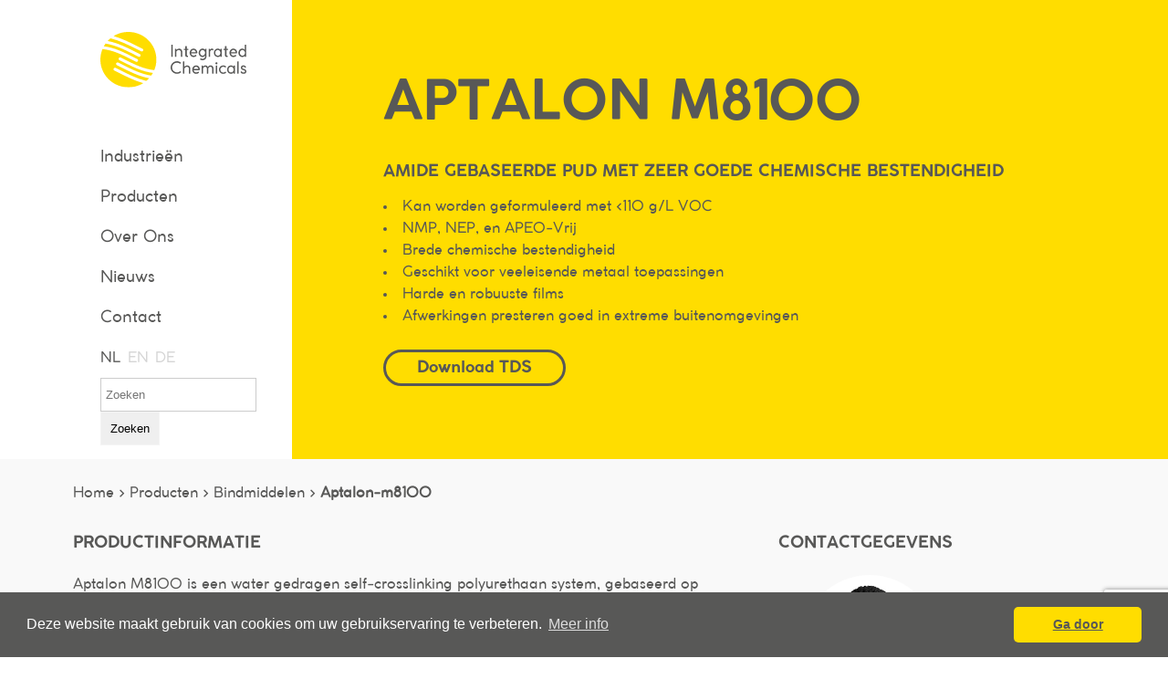

--- FILE ---
content_type: text/html; charset=utf-8
request_url: https://www.icspecialties.com/nl/producten/bindmiddelen/aptalon-m8100
body_size: 14641
content:


<!doctype html>
<html lang="nl-NL">
<head>
    <!-- Google Tag Manager -->
    <script>
        (function (w, d, s, l, i) {
            w[l] = w[l] || []; w[l].push({
                'gtm.start':
                    new Date().getTime(), event: 'gtm.js'
            }); var f = d.getElementsByTagName(s)[0],
                j = d.createElement(s), dl = l != 'dataLayer' ? '&l=' + l : ''; j.async = true; j.src =
                    'https://www.googletagmanager.com/gtm.js?id=' + i + dl; f.parentNode.insertBefore(j, f);
        })(window, document, 'script', 'dataLayer', 'GTM-K6CJCB8');</script>
    <!-- End Google Tag Manager -->
    <!-- Global site tag (gtag.js) - Google AdWords: 878814798 -->
    <script async src="https://www.googletagmanager.com/gtag/js?id=AW-878814798"></script>
    <script>
        window.dataLayer = window.dataLayer || [];

        function gtag() {
            dataLayer.push(arguments);
        }

        gtag('js', new Date());

        gtag('config', 'AW-878814798');
    </script>

    <meta charset="utf-8">
    <meta name="viewport" content="width=device-width, initial-scale=1, maximum-scale=1, user-scalable=0" />



    <!-- CSS Files -->
    <link rel="stylesheet" href="/library/owlcarousel/owl.carousel.min.css" />
    <link rel="stylesheet" href="/library/owlcarousel/owl.theme.default.css" />
    <link rel="stylesheet" href="https://cdnjs.cloudflare.com/ajax/libs/cookieconsent2/3.0.3/cookieconsent.min.css" />
    <link rel="stylesheet" href="/library/map/css/style.css" />
    <link rel="stylesheet" href="/library/responsivetabs/responsive-tabs.css" />
    <link rel="stylesheet" href="/library/popup/css/popup.css" />
    <link rel="stylesheet" href="/css/grid.min.css" />
    <link rel="stylesheet" href="/css/fonts.min.css" />
    <link rel="stylesheet" href="/css/style.css?v5" />
    <link rel="stylesheet" href="/css/mobile.css" />
    <link rel="stylesheet" href="/css/web.css" />

    <link rel="stylesheet" href="/css/web.css" />
    <!-- META -->
    
    <meta name="description" content="Aptalon M8100 Amide gebaseerde PUD met zeer goede chemische bestendigheid"/>
    <meta property="og:description" content="Aptalon M8100 Amide gebaseerde PUD met zeer goede chemische bestendigheid" />

    <!-- FAVICON -->
    <link rel="shortcut icon" type="image/x-icon" href="/img/favicon.ico">



    <!-- TITEL -->
                <title>Aptalon-M8100</title>

    <meta property="og:title" content="Aptalon M8100" />
    <meta property="og:type" content="website" />
    <meta property="og:image" content="https://www.icspecialties.com/img/logo.svg" />
    <meta property="og:url" content="https://www.icspecialties.com/aptalon-m8100/" />

</head>
<body>
    
    <!-- Google Tag Manager (noscript) -->
    <noscript>
        <iframe src="https://www.googletagmanager.com/ns.html?id=GTM-K6CJCB8"
                height="0" width="0" style="display:none;visibility:hidden"></iframe>
    </noscript>
    <!-- End Google Tag Manager (noscript) -->
    <!-- HEADER -->
            <header>

            <div class="header-white">
                <div class="header-logo">
                    <a href="/nl"><img src="/img/logo.svg" alt="Logo ICS"></a>
                </div>
                <div class="header-menu">
                    <ul>
                                    <li>
                                        <a class="taalmenu" href="/nl/industrieen/">Industrie&#xEB;n</a>
                                    </li>
                                    <li>
                                        <a class="taalmenu" href="/nl/producten/">Producten</a>
                                    </li>
                                    <li>
                                        <a class="taalmenu" href="/nl/over-ics/">Over Ons</a>
                                    </li>
                                    <li>
                                        <a class="taalmenu" href="/nl/nieuws/">Nieuws</a>
                                    </li>
                                    <li>
                                        <a class="taalmenu" href="/nl/contact/">Contact</a>
                                    </li>
                                    <li><a class="taalkeuzelink current" href="/nl/producten/bindmiddelen/Aptalon-M8100">NL</a></li>
                                    <li><a class="taalkeuzelink " href="/en/products/resins/Aptalon-M8100">EN</a></li>
                                    <li><a class="taalkeuzelink " href="/de/produkte/bindemittel/Aptalon-M8100">DE</a></li>
                    </ul>

                    <div class="search">
                        <form action="/nl/zoeken" method="GET">
                            <div class="input-group">
                                <input type="text" class="form-control" placeholder="Zoeken" name="q">
                                <button class="search-button" type="submit">Zoeken</button>
                            </div>
                        </form>

                    </div>
                </div>
                <!-- Mobile menu -->
                <div class="button_container" id="toggle">
                    <span class="top streep"></span>
                    <span class="middle streep"></span>
                    <span class="bottom streep"></span>
                </div>
                <!-- End Mobile menu -->
            </div>
            <div class="header-yellow">
                <div class="header-yellow-content">
                    <h1>Aptalon M8100</h1>
                        <h2>Amide gebaseerde PUD met zeer goede chemische bestendigheid</h2>
                            <div class="header-introtext">

                                <p><ul>
<li>Kan worden geformuleerd met &lt;110 g/L VOC</li>
<li>NMP, NEP, en APEO-Vrij</li>
<li>Brede chemische bestendigheid</li>
<li>Geschikt voor veeleisende metaal toepassingen</li>
<li>Harde en robuuste films</li>
<li>Afwerkingen presteren goed in extreme buitenomgevingen</li>
</ul></p>
                            </div>
                            <div class="header-contact">
                                    <div class="phone"><br /></div>
                        <a class='popup-trigger button' data-target='#popup-filedownload' data-popup-soort="Download TDS" data-popup-name="Download TDS" data-popup-text="Aptalon M8100" data-popup-productid="2887">
                            Download TDS
                        </a>


                            </div>
                </div>
                <!-- Mobile menu -->
                <div class="overlay" id="overlay">
                    <nav class="overlay-menu">
                        <ul>
                            <li>
                                <a class="taalmenu" href="/nl/industrieen/">Industrie&#xEB;n</a>
                            </li>
                            <li>
                                <a class="taalmenu" href="/nl/producten/">Producten</a>
                            </li>
                            <li>
                                <a class="taalmenu" href="/nl/webinar/">Webinar</a>
                            </li>
                            <li>
                                <a class="taalmenu" href="/nl/over-ics/">Over ICS</a>
                            </li>
                            <li>
                                <a class="taalmenu" href="/nl/nieuws/">Nieuws</a>
                            </li>
                            <li>
                                <a class="taalmenu" href="/nl/contact/">contact</a>
                            </li>
                            <li>
                                <a class="taalmenu" href="/nl/sitemap/">Sitemap</a>
                            </li>
                            <li>
                                <a class="taalmenu" href="/nl/team/">Team</a>
                            </li>
                            <li>
                                <a class="taalmenu" href="/nl/bedankt/">Bedankt</a>
                            </li>
                            <li>
                                <a class="taalmenu" href="/nl/xml-producten/">xml-producten</a>
                            </li>
                            <li>
                                <a class="taalmenu" href="/nl/bedankt-sample/">Bedankt Sample</a>
                            </li>
                            <li>
                                <a class="taalmenu" href="/nl/bedankt-msds-aanvragen/">Bedankt MSDS aanvragen</a>
                            </li>
                            <li>
                                <a class="taalmenu" href="/nl/bedankt-offerte-aanvragen/">Bedankt offerte aanvragen</a>
                            </li>
                            <li>
                                <a class="taalmenu" href="/nl/download-tds/">Download TDS</a>
                            </li>
                            <li><a class="taalkeuzelink current" href="/nl/producten/bindmiddelen/Aptalon-M8100">NL</a></li>
                            <li><a class="taalkeuzelink " href="/en/products/resins/Aptalon-M8100">EN</a></li>
                            <li><a class="taalkeuzelink " href="/de/produkte/bindemittel/Aptalon-M8100">DE</a></li>
                        </ul>
                    </nav>

                </div>
                <div class="logo-mobiel">
                    <a href="/nl/"><img src="/img/logo-mobiel.png" alt="Logo ICS"></a>
                </div>
                <!-- End Mobile menu -->
        </header>

        <!-- Breadcrumb -->
        <div class="kruimelpad">
            <div class="row">
                <div class="grid_12">
                    <ol itemscope itemtype="http://schema.org/BreadcrumbList" class="kruimelpadStart">
                        <li itemprop="itemListElement" itemscope itemtype="http://schema.org/ListItem">
                            <a itemprop="item" href="/nl/">
                                <span itemprop="name">Home ></span>
                            </a>
                            <meta itemprop="position" content="0" />
                        </li>
                    </ol>
                </div>
            </div>
        </div>



    <!-- MAIN CONTENT -->
    
<!-- MAIN CONTENT -->
<link rel="stylesheet" type="text/css" href="/lp/css/cs-select.css" />
<link rel="stylesheet" type="text/css" href="/lp/css/cs-skin-elastic.css" />


<section class="lightgrey notop">
    <div class="row bottomspace">
        <div class="grid_8">
                <h3>Productinformatie</h3><br>
                <p><p>Aptalon M8100 is een water gedragen self-crosslinking polyurethaan system, gebaseerd op polyamide polyol en ontwikkeld voor anti-corrosie toepassingen.</p>
<p> </p>
<p>De chemie van Aptalon M8100 levert een uitstekende bestendigheid tegen hydrolyse, een hoge hardheid een zeer goede chemische bestendigheid. Aptalon levert een betere performance dan standaard polyurethaan systemen. In de meeste gevallen kan dit 1K systeemwederijven met 2K oplosmiddel gedragen systemen.</p>
<p> </p>
<p><strong>TOEPASSINGEN</strong>:</p>
<p>Metaal, staal, anti-corrosie, top coat, DTM.</p>
<p> </p>
<p><strong>VERPAKKINGSHOEVEELHEDEN</strong>:</p>
<ul>
<li>Drum 125 KG</li>
<li>IBC 1000 KG</li>
</ul></p>
                <br />
                <br />
            <p>
                <strong style="line-height: 25px;position: absolute;">Share:</strong>
                <a href="mailto:?body=https://www.icspecialties.com/nl/producten/bindmiddelen/aptalon-m8100&subject=Aptalon M8100" class='share-icon' style='margin-left: 52px'><img src="/img/icons/mailround.png" style="width: 24px" /></a>
            </p>


                <section>

                    <h3 id="related">Gerelateerde producten</h3>

                    <div class="productbalkrel">
                                    <a href="/nl/producten/bindmiddelen/carboset-cr-765e">
                                        <span class="yellowtext">&#9656;</span>
                                        Carboset CR-765E - Water gebasseerde metaal coatings <br />
                                    </a>
                                    <a href="/nl/producten/bindmiddelen/Aptalon-W8060">
                                        <span class="yellowtext">&#9656;</span>
                                        Aptalon W8060 - Self-crosslinking amide gebaseerde PU, zeer hoge kwaliteit <br />
                                    </a>
                    </div>
                </section>

            <section style="padding: 1px"></section>
        </div>

        <div class="grid_4">
                <div class="contactpersoon-gegevens">
                    <div class="cpregel">
                        <h3>Contactgegevens</h3><br>
                    </div>
                    <div class="cpregel">
                                <img src="/media/xihagdmd/renaud.jpg" class="contact-image" alt="Renaud Hendrik" />
                    </div>
                    <br />
                    <br />
                    <div class="cpregel">
                        <img class="contactpersoon-icon" src="/img/icons/contact.png" alt="Person">
                        Renaud Hendrik
                    </div>
                    <div class="cpregel">
                        <img class="contactpersoon-icon" src="/img/icons/tel.png" alt="Phone">
                        <a href="tel:&#x2B;31 252 419020">&#x2B;31 252 419020</a>
                    </div>
                    <div class="cpregel">
                        <img class="contactpersoon-icon" src="/img/icons/mail.png" alt="E-mail">
                        <a href="mailto:rb@icspecialties.com">rb@icspecialties.com</a>
                    </div>
                </div>
                <div id="documentList">
                            <div data-document-name="Aptalon_M8100_AppGuide .pdf" data-document-id="1337"></div>
                </div>
            <h3>Neem contact op</h3><br>


            <div class="cd-popup" id="popup-filedownload">
                <div class="cd-popup-container">
                    <p>
                        Wij vragen alleen uw email adres voordat u kunt downloaden; met de overige gegevens kunnen we u nog beter van dienst zijn.
                    </p><br>
                    <a href="#" class="cd-popup-close img-replace"></a>
                    




    <div id="umbraco_form_c2f0141bd6404f63b6449517a08f98a0" class="umbraco-forms-form downloadtds umbraco-forms-ProductDownload">
<form action="/nl/producten/bindmiddelen/aptalon-m8100" enctype="multipart/form-data" id="form78fd51d695d34cbe83b3d5b2843d24b1" method="post"><input data-val="true" data-val-required="The FormId field is required." name="FormId" type="hidden" value="c2f0141b-d640-4f63-b644-9517a08f98a0" /><input data-val="true" data-val-required="The FormName field is required." name="FormName" type="hidden" value="Download TDS" /><input data-val="true" data-val-required="The RecordId field is required." name="RecordId" type="hidden" value="00000000-0000-0000-0000-000000000000" /><input name="PreviousClicked" type="hidden" value="" /><input name="Theme" type="hidden" value="ProductDownload" /><input name="RedirectToPageId" type="hidden" value="" />            <input type="hidden" name="FormStep" value="0" />
            <input type="hidden" name="RecordState" value="Q2ZESjhNSEN0MXBaa2xWUHB1MmluSG1pVnF4aGNaNFhUQnF0cjRFTkp6WWJGVENoNGVDcm55QWx3al9ZZmcwX0g0VmF5X1VBYzk1QzJVMm90ODMyWFB3MnBkejFYR0dHRG1pRm95SDI5VS1jTjhNbTltVEYydVRGTnVDWmd1cXJ6cS1SQ1E=" />






<div class="umbraco-forms-page form-horizontal">


        <fieldset class="umbraco-forms-fieldset" id="be05912d-094b-4ff9-87c9-e3142664099b">

            <div class="row-fluid">

                    <div class="umbraco-forms-container col-md-12">

                            <div class="form-group  umbraco-forms-field soort hidden" >

                                <div class="col-sm-10 umbraco-forms-field-wrapper">

                                    <input type="hidden" name="5c838182-d257-4e8f-f39a-f2b57e210631" id="5c838182-d257-4e8f-f39a-f2b57e210631" data-umb="5c838182-d257-4e8f-f39a-f2b57e210631" class="hidden" value=""/>





                                </div>


                            </div>
                            <div class="form-group  umbraco-forms-field bedrijf shortanswer alternating" >

                                <div class="col-sm-10 umbraco-forms-field-wrapper">

                                    

<input type="text" name="b0d5eb06-3039-4261-bfbb-f0d324190d70" id="b0d5eb06-3039-4261-bfbb-f0d324190d70" class="invoerveld" value="" maxlength="500"
        placeholder="Bedrijfsnaam"  />






                                </div>


                            </div>
                            <div class="form-group  umbraco-forms-field naam shortanswer" >

                                <div class="col-sm-10 umbraco-forms-field-wrapper">

                                    

<input type="text" name="404232ac-86b9-4e31-fe2f-f90169be130b" id="404232ac-86b9-4e31-fe2f-f90169be130b" class="invoerveld" value="" maxlength="500"
        placeholder="Naam"  />






                                </div>


                            </div>
                            <div class="form-group  umbraco-forms-field email shortanswer mandatory alternating" >

                                <div class="col-sm-10 umbraco-forms-field-wrapper">

                                    

<input type="text" name="ec39ba40-f898-4964-d445-84d93ed91629" id="ec39ba40-f898-4964-d445-84d93ed91629" class="invoerveld" value="" maxlength="500"
        placeholder="Email *"  data-val="true"  data-val-required="Email is verplicht."  data-val-regex="Geef een geldige waarde op voor Email" data-regex="[a-zA-Z0-9_.+-]+@[a-zA-Z0-9-]+.[a-zA-Z0-9-.]+"  />






                                </div>


                            </div>
                            <div class="form-group  umbraco-forms-field telefoonnummer shortanswer" >

                                <div class="col-sm-10 umbraco-forms-field-wrapper">

                                    

<input type="text" name="b70f669c-89ac-46f7-87db-55d42228f1f3" id="b70f669c-89ac-46f7-87db-55d42228f1f3" class="invoerveld" value="" maxlength="500"
        placeholder="Telefoonnummer"  data-val="true"  data-val-regex="Geef een geldige waarde op voor Telefoonnummer" data-regex="^[0-9]*$"  />






                                </div>


                            </div>
                            <div class="form-group  umbraco-forms-field product hidden alternating" >

                                <div class="col-sm-10 umbraco-forms-field-wrapper">

                                    <input type="hidden" name="ed0be867-4aa4-44b5-f910-299379c13def" id="ed0be867-4aa4-44b5-f910-299379c13def" data-umb="ed0be867-4aa4-44b5-f910-299379c13def" class="hidden" value=""/>





                                </div>


                            </div>
                            <div class="form-group  umbraco-forms-field onderwerp hidden" >

                                <div class="col-sm-10 umbraco-forms-field-wrapper">

                                    <input type="hidden" name="fcbb9c4b-acad-4533-a711-bfdfe8c57f96" id="fcbb9c4b-acad-4533-a711-bfdfe8c57f96" data-umb="fcbb9c4b-acad-4533-a711-bfdfe8c57f96" class="hidden" value=""/>





                                </div>


                            </div>
                            <div class="form-group  umbraco-forms-field productid hidden alternating" >

                                <div class="col-sm-10 umbraco-forms-field-wrapper">

                                    <input type="hidden" name="4bbe3580-e87d-4c4d-d01e-202fd2d2412f" id="4bbe3580-e87d-4c4d-d01e-202fd2d2412f" data-umb="4bbe3580-e87d-4c4d-d01e-202fd2d2412f" class="hidden" value="2887"/>





                                </div>


                            </div>
                            <div class="form-group  umbraco-forms-field recaptcha recaptchav3withscore mandatory" >

                                <div class="col-sm-10 umbraco-forms-field-wrapper">

                                    

        <input type="hidden" id="92d2d87c-43c7-4c06-c9e6-3d28c9b53747" name="g-recaptcha-response" />
        <div class="umbraco-forms-recaptcha-v3-config umbraco-forms-hidden"
             data-id="92d2d87c-43c7-4c06-c9e6-3d28c9b53747"
             data-site-key="6Ldi-pMcAAAAAHYxKUx2DXBD0CJqP5e4jIznQo7h"></div>



                                </div>


                            </div>

                    </div>
            </div>

        </fieldset>


    <div style="display: none">
        <input type="text" name="c2f0141bd6404f63b6449517a08f98a0" />
    </div>


    <div class="umbraco-forms-navigation row-fluid">

        <div class="col-sm-10 col-sm-offset-2">
                <input type="submit" class="button footerbutton" value="Submit" name="submitbtn" />
        </div>


    </div>

</div>

<input name="__RequestVerificationToken" type="hidden" value="CfDJ8MHCt1pZklVPpu2inHmiVqy0-f_PSwISXzRMjZW6oaaYWL2eoDwvxvsBuNph_548SPEQ8rPVKpx3bT0xyYpC1X-aEPmK6W1DRuWjA1f0PI8p9T7A6dmCWY8H9ZMRPcOu9yYB2yAUakHA5DeublRIlXA" /><input name="ufprt" type="hidden" value="CfDJ8MHCt1pZklVPpu2inHmiVqxLPW_ZnWgeeNxCUYEOGiDpQPIZTcAOiRMC7Dy41VPGjld5nCHlev1ihsvmgbFeNT4xe_HwWliYf8EWx6x5OrDsGI5uCJbOWfncrZVqVyXtaK-VQB3HX5Bn9jJGfFD1d3c" /></form>    </div>




<div class="umbraco-forms-form-config umbraco-forms-hidden"
     data-id="c2f0141bd6404f63b6449517a08f98a0"
     data-serialized-page-button-conditions="{}"
     data-serialized-fieldset-conditions="{}"
     data-serialized-field-conditions="{}"
     data-serialized-fields-not-displayed="{}"
     data-trigger-conditions-check-on="change"
     data-form-element-html-id-prefix=""
     data-disable-validation-dependency-check="false"></div>


<script defer="defer" src="https://www.google.com/recaptcha/api.js?render=6Ldi-pMcAAAAAHYxKUx2DXBD0CJqP5e4jIznQo7h&amp;v=13.4.0" type="application/javascript"></script><script defer="defer" src="/App_Plugins/UmbracoForms/Assets/recaptcha.v3.init.min.js?v=13.4.0" type="application/javascript"></script><script defer="defer" src="/App_Plugins/UmbracoForms/Assets/themes/default/umbracoforms.min.js?v=13.4.0" type="application/javascript"></script>
<link href="/App_Plugins/UmbracoForms/Assets/defaultform.min.css?v=13.4.0" rel="stylesheet" />


                    <div class='privacytds'>
                        <br>
                            <span>Met uw gegevens wordt zorgvuldig omgegaan conform onze<a href="/media/54qnyejh/privacyverklaring-ics-nl.pdf" target="_blank"> Privacy Verklaring</a> en worden benut het verwerken van uw aanvragen.Deze informatie wordt automatisch ook weer verwijderd uit ons internet beheer systeem, indien geen verdere acties volgen.</span>
                    </div>
                </div>
            </div>
                <button class='popup-trigger button yellow contentbutton downloadknop' data-target='#popup-filedownload' data-popup-soort="Download TDS" data-popup-name="" data-popup-text="Aptalon M8100" data-popup-productid="2887">
                    Download TDS
                </button>
                <br />
            <button class='popup-trigger button yellow contentbutton downloadknop' data-target='#popup-Sample' data-popup-soort="Sample" data-popup-name="Sample" data-popup-text="Aptalon M8100">
                <!-- <img src='/img/icons/downloaden.png' class='downloadknopicon'> -->
                <span>Sample</span>
            </button>

            <button class='popup-trigger button yellow contentbutton downloadknop' data-target='#popup-MSDS' data-popup-soort="MSDS Aanvragen" data-popup-name="MSDS Aanvragen" data-popup-text="Aptalon M8100">
                <!-- <img src='/img/icons/downloaden.png' class='downloadknopicon'> -->
                <span>MSDS Aanvragen</span>
            </button>

            <button class='popup-trigger button yellow contentbutton downloadknop' data-target='#popup-Offerte' data-popup-soort="Offerte" data-popup-name="Offerte" data-popup-text="Aptalon M8100">
                <!-- <img src='/img/icons/downloaden.png' class='downloadknopicon'> -->
                <span>Offerte</span>
            </button>


            <div class="cd-popup" id="popup">
                <div class="cd-popup-container">
                    <h3 id="popup-name"></h3>
                    <p id="popup-text"></p>
                    <br>
                    <a href="#" class="cd-popup-close img-replace"></a>
                    




    <div id="umbraco_form_a89fef9b270e499ba509f0bb6977b0d4" class="umbraco-forms-form productinfo umbraco-forms-ProductInfo">
<form action="/nl/producten/bindmiddelen/aptalon-m8100" enctype="multipart/form-data" id="form1da4024b9fc746129cff81573ef027bb" method="post"><input data-val="true" data-val-required="The FormId field is required." name="FormId" type="hidden" value="a89fef9b-270e-499b-a509-f0bb6977b0d4" /><input data-val="true" data-val-required="The FormName field is required." name="FormName" type="hidden" value="Product info" /><input data-val="true" data-val-required="The RecordId field is required." name="RecordId" type="hidden" value="00000000-0000-0000-0000-000000000000" /><input name="PreviousClicked" type="hidden" value="" /><input name="Theme" type="hidden" value="ProductInfo" /><input name="RedirectToPageId" type="hidden" value="" />            <input type="hidden" name="FormStep" value="0" />
            <input type="hidden" name="RecordState" value="Q2ZESjhNSEN0MXBaa2xWUHB1MmluSG1pVnF6Sk9PU0V6aVBhZGxjcXlZcW1qMGowRi1OS3BjdmxOTDBjcTdqWTlYRXBmdFBtc21KSVVCbHNZd1MxWXd2WXk0cHpDaklIdkxLMkZVcHlvZVd5ajE3aG90RThZejdKSUc3QldaYVl6dEs5NVE=" />







<div class="umbraco-forms-page form-horizontal">


        <fieldset class="umbraco-forms-fieldset" id="be05912d-094b-4ff9-87c9-e3142664099b">

            <div class="row-fluid">

                    <div class="umbraco-forms-container col-md-12">

                            <div class="form-group  umbraco-forms-field soort hidden" >

                                <div class="col-sm-10 umbraco-forms-field-wrapper">

                                    <input type="hidden" name="e2bada83-ebc0-4bac-c37a-1a1dfc8e50a6" id="e2bada83-ebc0-4bac-c37a-1a1dfc8e50a6" data-umb="e2bada83-ebc0-4bac-c37a-1a1dfc8e50a6" class="hidden" value=""/>





                                </div>


                            </div>
                            <div class="form-group  umbraco-forms-field bedrijf shortanswer alternating" >

                                <div class="col-sm-10 umbraco-forms-field-wrapper">

                                    

<input type="text" name="b0d5eb06-3039-4261-bfbb-f0d324190d70" id="b0d5eb06-3039-4261-bfbb-f0d324190d70" class="invoerveld" value="" maxlength="500"
        placeholder="Bedrijfsnaam"  />






                                </div>


                            </div>
                            <div class="form-group  umbraco-forms-field naam shortanswer" >

                                <div class="col-sm-10 umbraco-forms-field-wrapper">

                                    

<input type="text" name="404232ac-86b9-4e31-fe2f-f90169be130b" id="404232ac-86b9-4e31-fe2f-f90169be130b" class="invoerveld" value="" maxlength="500"
        placeholder="Naam"  />






                                </div>


                            </div>
                            <div class="form-group  umbraco-forms-field email shortanswer mandatory alternating" >

                                <div class="col-sm-10 umbraco-forms-field-wrapper">

                                    

<input type="text" name="ec39ba40-f898-4964-d445-84d93ed91629" id="ec39ba40-f898-4964-d445-84d93ed91629" class="invoerveld" value="" maxlength="500"
        placeholder="Email *"  data-val="true"  data-val-required="Email is verplicht."  data-val-regex="Geef een geldige waarde op voor Email" data-regex="[a-zA-Z0-9_.+-]+@[a-zA-Z0-9-]+.[a-zA-Z0-9-.]+"  />






                                </div>


                            </div>
                            <div class="form-group  umbraco-forms-field telefoonnummer shortanswer" >

                                <div class="col-sm-10 umbraco-forms-field-wrapper">

                                    

<input type="text" name="b70f669c-89ac-46f7-87db-55d42228f1f3" id="b70f669c-89ac-46f7-87db-55d42228f1f3" class="invoerveld" value="" maxlength="500"
        placeholder="Telefoonnummer"  />






                                </div>


                            </div>
                            <div class="form-group  umbraco-forms-field product hidden alternating" >

                                <div class="col-sm-10 umbraco-forms-field-wrapper">

                                    <input type="hidden" name="dad07448-f1ba-4ff8-bdd3-98f7059d57d9" id="dad07448-f1ba-4ff8-bdd3-98f7059d57d9" data-umb="dad07448-f1ba-4ff8-bdd3-98f7059d57d9" class="hidden" value=""/>





                                </div>


                            </div>
                            <div class="form-group  umbraco-forms-field onderwerp hidden" >

                                <div class="col-sm-10 umbraco-forms-field-wrapper">

                                    <input type="hidden" name="3ef0bdbe-14de-4290-f7ad-23b6c41df12a" id="3ef0bdbe-14de-4290-f7ad-23b6c41df12a" data-umb="3ef0bdbe-14de-4290-f7ad-23b6c41df12a" class="hidden" value=""/>





                                </div>


                            </div>
                            <div class="form-group  umbraco-forms-field bericht longanswer alternating" >

                                <div class="col-sm-10 umbraco-forms-field-wrapper">

                                    
<textarea class="textarea"
          name="6b5c835a-ae57-44a2-c0af-5c6873b70100"
          id="6b5c835a-ae57-44a2-c0af-5c6873b70100"
          rows="2"
          cols="20"
 placeholder="Type hier uw bericht" ></textarea>




                                </div>


                            </div>

                    </div>
            </div>

        </fieldset>


    <div style="display: none">
        <input type="text" name="a89fef9b270e499ba509f0bb6977b0d4" />
    </div>


    <div class="umbraco-forms-navigation row-fluid">

        <div class="col-sm-10 col-sm-offset-2">
                <input type="submit" class="button footerbutton" value="Submit" name="submitbtn" />
        </div>


    </div>

</div>

<input name="__RequestVerificationToken" type="hidden" value="CfDJ8MHCt1pZklVPpu2inHmiVqy0-f_PSwISXzRMjZW6oaaYWL2eoDwvxvsBuNph_548SPEQ8rPVKpx3bT0xyYpC1X-aEPmK6W1DRuWjA1f0PI8p9T7A6dmCWY8H9ZMRPcOu9yYB2yAUakHA5DeublRIlXA" /><input name="ufprt" type="hidden" value="CfDJ8MHCt1pZklVPpu2inHmiVqx3lB3IiPN5MzkE9796hKkW1f2B4cHgVa6JpBnisDHlmKj3ZgqBXI4dFI3VXOx7mI0FP4oKE1qFf_beAEHm6WjP5bWpqF6P4IX9RgbkHDiqGDZ-9pSxAilekJhkFdmFqaU" /></form>    </div>


                </div>
            </div>
            <div class="cd-popup" id="popup-Sample">
                <div class="cd-popup-container">
                    <h3 id="popup-name"></h3>
                    <p id="popup-text"></p>
                    <br>
                    <a href="#" class="cd-popup-close img-replace"></a>
                    




    <div id="umbraco_form_18619b81dfcf4fe6ab926aacccd029a3" class="umbraco-forms-form sample umbraco-forms-ProductInfo">
<form action="/nl/producten/bindmiddelen/aptalon-m8100" enctype="multipart/form-data" id="formf990e788383d42a38a6098b82b759de9" method="post"><input data-val="true" data-val-required="The FormId field is required." name="FormId" type="hidden" value="18619b81-dfcf-4fe6-ab92-6aacccd029a3" /><input data-val="true" data-val-required="The FormName field is required." name="FormName" type="hidden" value="Sample" /><input data-val="true" data-val-required="The RecordId field is required." name="RecordId" type="hidden" value="00000000-0000-0000-0000-000000000000" /><input name="PreviousClicked" type="hidden" value="" /><input name="Theme" type="hidden" value="ProductInfo" /><input name="RedirectToPageId" type="hidden" value="" />            <input type="hidden" name="FormStep" value="0" />
            <input type="hidden" name="RecordState" value="Q2ZESjhNSEN0MXBaa2xWUHB1MmluSG1pVnF3WktKT0JPVWhRYjBrZ2VBRzJOanE4V282WnVIaUZiU2R3QTZBcVJjZGNYejZJZnBmcHJXRlR6TkRSZncwY3Y1MDZzaTA1ZVNVb0Ezd0YzX08zZ3VYV2xJLXA4OUxOVmtlaVZPUFRIdkNIZHc=" />







<div class="umbraco-forms-page form-horizontal">


        <fieldset class="umbraco-forms-fieldset" id="4c3e36a1-5a38-4e92-ba8d-472057866121">

            <div class="row-fluid">

                    <div class="umbraco-forms-container col-md-12">

                            <div class="form-group  umbraco-forms-field soort hidden" >

                                <div class="col-sm-10 umbraco-forms-field-wrapper">

                                    <input type="hidden" name="49040f88-bb28-4f38-bb58-17d78e51fc2c" id="49040f88-bb28-4f38-bb58-17d78e51fc2c" data-umb="49040f88-bb28-4f38-bb58-17d78e51fc2c" class="hidden" value=""/>





                                </div>


                            </div>
                            <div class="form-group  umbraco-forms-field bedrijf shortanswer alternating" >

                                <div class="col-sm-10 umbraco-forms-field-wrapper">

                                    

<input type="text" name="b92dc816-c44d-4768-8a1e-5ae0fd191506" id="b92dc816-c44d-4768-8a1e-5ae0fd191506" class="invoerveld" value="" maxlength="500"
        placeholder="Bedrijfsnaam"  />






                                </div>


                            </div>
                            <div class="form-group  umbraco-forms-field naam shortanswer" >

                                <div class="col-sm-10 umbraco-forms-field-wrapper">

                                    

<input type="text" name="93ac220e-f679-4745-a2ca-b946715c4c03" id="93ac220e-f679-4745-a2ca-b946715c4c03" class="invoerveld" value="" maxlength="500"
        placeholder="Naam"  />






                                </div>


                            </div>
                            <div class="form-group  umbraco-forms-field email shortanswer mandatory alternating" >

                                <div class="col-sm-10 umbraco-forms-field-wrapper">

                                    

<input type="text" name="3c183d61-7d1f-4fcb-9180-26e2fdf7739b" id="3c183d61-7d1f-4fcb-9180-26e2fdf7739b" class="invoerveld" value="" maxlength="500"
        placeholder="Email *"  data-val="true"  data-val-required="Email is verplicht."  data-val-regex="Geef een geldige waarde op voor Email" data-regex="[a-zA-Z0-9_.+-]+@[a-zA-Z0-9-]+.[a-zA-Z0-9-.]+"  />






                                </div>


                            </div>
                            <div class="form-group  umbraco-forms-field telefoonnummer shortanswer" >

                                <div class="col-sm-10 umbraco-forms-field-wrapper">

                                    

<input type="text" name="dc42c2b4-fff7-42fa-8e10-66a16d92bcc7" id="dc42c2b4-fff7-42fa-8e10-66a16d92bcc7" class="invoerveld" value="" maxlength="500"
        placeholder="Telefoonnummer"  />






                                </div>


                            </div>
                            <div class="form-group  umbraco-forms-field product hidden alternating" >

                                <div class="col-sm-10 umbraco-forms-field-wrapper">

                                    <input type="hidden" name="d004501b-20f8-4810-bddf-4a27d84172c6" id="d004501b-20f8-4810-bddf-4a27d84172c6" data-umb="d004501b-20f8-4810-bddf-4a27d84172c6" class="hidden" value=""/>





                                </div>


                            </div>
                            <div class="form-group  umbraco-forms-field onderwerp hidden" >

                                <div class="col-sm-10 umbraco-forms-field-wrapper">

                                    <input type="hidden" name="0a3c686b-7e1e-4d77-b67d-e0a457aaa6d5" id="0a3c686b-7e1e-4d77-b67d-e0a457aaa6d5" data-umb="0a3c686b-7e1e-4d77-b67d-e0a457aaa6d5" class="hidden" value=""/>





                                </div>


                            </div>
                            <div class="form-group  umbraco-forms-field bericht longanswer alternating" >

                                <div class="col-sm-10 umbraco-forms-field-wrapper">

                                    
<textarea class="textarea"
          name="094b24f9-f88c-4e2c-8d38-1054c2840eda"
          id="094b24f9-f88c-4e2c-8d38-1054c2840eda"
          rows="2"
          cols="20"
 placeholder="Type hier uw bericht" ></textarea>




                                </div>


                            </div>

                    </div>
            </div>

        </fieldset>


    <div style="display: none">
        <input type="text" name="18619b81dfcf4fe6ab926aacccd029a3" />
    </div>


    <div class="umbraco-forms-navigation row-fluid">

        <div class="col-sm-10 col-sm-offset-2">
                <input type="submit" class="button footerbutton" value="Submit" name="submitbtn" />
        </div>


    </div>

</div>

<input name="__RequestVerificationToken" type="hidden" value="CfDJ8MHCt1pZklVPpu2inHmiVqy0-f_PSwISXzRMjZW6oaaYWL2eoDwvxvsBuNph_548SPEQ8rPVKpx3bT0xyYpC1X-aEPmK6W1DRuWjA1f0PI8p9T7A6dmCWY8H9ZMRPcOu9yYB2yAUakHA5DeublRIlXA" /><input name="ufprt" type="hidden" value="CfDJ8MHCt1pZklVPpu2inHmiVqwnVEOfAW1uEym3H1EXTPsqHkUuBAiaqWkeYN0OOE2368mb8oi8dcvoF5-ooEUSEDA4MC_T_M85jbduYCzAp2kpNQP8WeXcUxctFmNqJCXN1kf62DqJ1lpkMPUz4kHVIEU" /></form>    </div>


                </div>
            </div>
            <div class="cd-popup" id="popup-Offerte">
                <div class="cd-popup-container">
                    <h3 id="popup-name"></h3>
                    <p id="popup-text"></p>
                    <br>
                    <a href="#" class="cd-popup-close img-replace"></a>
                    




    <div id="umbraco_form_58a5d0a4d552474e881d5565746e4570" class="umbraco-forms-form offerte umbraco-forms-ProductInfo">
<form action="/nl/producten/bindmiddelen/aptalon-m8100" enctype="multipart/form-data" id="form5d1e4ff2e9264d66bf7f92ff605e0572" method="post"><input data-val="true" data-val-required="The FormId field is required." name="FormId" type="hidden" value="58a5d0a4-d552-474e-881d-5565746e4570" /><input data-val="true" data-val-required="The FormName field is required." name="FormName" type="hidden" value="Offerte" /><input data-val="true" data-val-required="The RecordId field is required." name="RecordId" type="hidden" value="00000000-0000-0000-0000-000000000000" /><input name="PreviousClicked" type="hidden" value="" /><input name="Theme" type="hidden" value="ProductInfo" /><input name="RedirectToPageId" type="hidden" value="" />            <input type="hidden" name="FormStep" value="0" />
            <input type="hidden" name="RecordState" value="Q2ZESjhNSEN0MXBaa2xWUHB1MmluSG1pVnF6X0pQa0hOT1dnMHhBYkpZaWpCWllLN0xQUUVJRzlZaUI1ZmluZzhhWnBHWWJaMEo3am9YVkFSRFBHcHdBSk9oc042bHlhNWxVQzl2Q0wtZk1MM1FPNTViUlJUSE1KZnFOQWdma0VuOEtFLXc=" />







<div class="umbraco-forms-page form-horizontal">


        <fieldset class="umbraco-forms-fieldset" id="3612588e-60f9-4a6e-beae-d669ad874cc7">

            <div class="row-fluid">

                    <div class="umbraco-forms-container col-md-12">

                            <div class="form-group  umbraco-forms-field soort hidden" >

                                <div class="col-sm-10 umbraco-forms-field-wrapper">

                                    <input type="hidden" name="93bb0cea-41ef-4732-9e21-ecc82a2a06a5" id="93bb0cea-41ef-4732-9e21-ecc82a2a06a5" data-umb="93bb0cea-41ef-4732-9e21-ecc82a2a06a5" class="hidden" value=""/>





                                </div>


                            </div>
                            <div class="form-group  umbraco-forms-field bedrijf shortanswer alternating" >

                                <div class="col-sm-10 umbraco-forms-field-wrapper">

                                    

<input type="text" name="0f7e30b5-5390-4ab0-a65e-25ff44bf2902" id="0f7e30b5-5390-4ab0-a65e-25ff44bf2902" class="invoerveld" value="" maxlength="500"
        placeholder="Bedrijfsnaam"  />






                                </div>


                            </div>
                            <div class="form-group  umbraco-forms-field naam shortanswer" >

                                <div class="col-sm-10 umbraco-forms-field-wrapper">

                                    

<input type="text" name="2cd248e8-1966-47f4-b44e-b926aa7646a2" id="2cd248e8-1966-47f4-b44e-b926aa7646a2" class="invoerveld" value="" maxlength="500"
        placeholder="Naam"  />






                                </div>


                            </div>
                            <div class="form-group  umbraco-forms-field email shortanswer mandatory alternating" >

                                <div class="col-sm-10 umbraco-forms-field-wrapper">

                                    

<input type="text" name="73ef24a6-333b-472c-83c0-925475675621" id="73ef24a6-333b-472c-83c0-925475675621" class="invoerveld" value="" maxlength="500"
        placeholder="Email *"  data-val="true"  data-val-required="Email is verplicht."  data-val-regex="Geef een geldige waarde op voor Email" data-regex="[a-zA-Z0-9_.+-]+@[a-zA-Z0-9-]+.[a-zA-Z0-9-.]+"  />






                                </div>


                            </div>
                            <div class="form-group  umbraco-forms-field telefoonnummer shortanswer" >

                                <div class="col-sm-10 umbraco-forms-field-wrapper">

                                    

<input type="text" name="6c764fa7-8357-411f-8d50-32a4fc437832" id="6c764fa7-8357-411f-8d50-32a4fc437832" class="invoerveld" value="" maxlength="500"
        placeholder="Telefoonnummer"  />






                                </div>


                            </div>
                            <div class="form-group  umbraco-forms-field product hidden alternating" >

                                <div class="col-sm-10 umbraco-forms-field-wrapper">

                                    <input type="hidden" name="665247e5-8a99-474e-bfb2-ada273588fa3" id="665247e5-8a99-474e-bfb2-ada273588fa3" data-umb="665247e5-8a99-474e-bfb2-ada273588fa3" class="hidden" value=""/>





                                </div>


                            </div>
                            <div class="form-group  umbraco-forms-field onderwerp hidden" >

                                <div class="col-sm-10 umbraco-forms-field-wrapper">

                                    <input type="hidden" name="2619e29a-ce0d-4997-b400-916a7087b5d2" id="2619e29a-ce0d-4997-b400-916a7087b5d2" data-umb="2619e29a-ce0d-4997-b400-916a7087b5d2" class="hidden" value=""/>





                                </div>


                            </div>
                            <div class="form-group  umbraco-forms-field bericht longanswer alternating" >

                                <div class="col-sm-10 umbraco-forms-field-wrapper">

                                    
<textarea class="textarea"
          name="e8d45112-a6e5-48e6-82ab-82f9e5f5950d"
          id="e8d45112-a6e5-48e6-82ab-82f9e5f5950d"
          rows="2"
          cols="20"
 placeholder="Type hier uw bericht" ></textarea>




                                </div>


                            </div>

                    </div>
            </div>

        </fieldset>


    <div style="display: none">
        <input type="text" name="58a5d0a4d552474e881d5565746e4570" />
    </div>


    <div class="umbraco-forms-navigation row-fluid">

        <div class="col-sm-10 col-sm-offset-2">
                <input type="submit" class="button footerbutton" value="Submit" name="submitbtn" />
        </div>


    </div>

</div>

<input name="__RequestVerificationToken" type="hidden" value="CfDJ8MHCt1pZklVPpu2inHmiVqy0-f_PSwISXzRMjZW6oaaYWL2eoDwvxvsBuNph_548SPEQ8rPVKpx3bT0xyYpC1X-aEPmK6W1DRuWjA1f0PI8p9T7A6dmCWY8H9ZMRPcOu9yYB2yAUakHA5DeublRIlXA" /><input name="ufprt" type="hidden" value="CfDJ8MHCt1pZklVPpu2inHmiVqxbtJu8R-9YZEObbFFPNNBfJcsRL9DBzFqmjq1rv-k2IA_-WMWSGfhHsGyQ7UqrecTG2AEQtXXI-F3zasj-rTcUZ-7ZZX5jlUpiv2OCQmU4lZLSJzND7rJ-RbjNSX7SElw" /></form>    </div>


                </div>
            </div>
            <div class="cd-popup" id="popup-MSDS">
                <div class="cd-popup-container">
                    <h3 id="popup-name"></h3>
                    <p id="popup-text"></p>
                    <br>
                    <a href="#" class="cd-popup-close img-replace"></a>
                    




    <div id="umbraco_form_1b90e03db3af4396b56d9d28cbd7828e" class="umbraco-forms-form msdsaanvragen umbraco-forms-ProductInfo">
<form action="/nl/producten/bindmiddelen/aptalon-m8100" enctype="multipart/form-data" id="form397bc0b4485948658efa001b73e63f0f" method="post"><input data-val="true" data-val-required="The FormId field is required." name="FormId" type="hidden" value="1b90e03d-b3af-4396-b56d-9d28cbd7828e" /><input data-val="true" data-val-required="The FormName field is required." name="FormName" type="hidden" value="MSDS aanvragen" /><input data-val="true" data-val-required="The RecordId field is required." name="RecordId" type="hidden" value="00000000-0000-0000-0000-000000000000" /><input name="PreviousClicked" type="hidden" value="" /><input name="Theme" type="hidden" value="ProductInfo" /><input name="RedirectToPageId" type="hidden" value="" />            <input type="hidden" name="FormStep" value="0" />
            <input type="hidden" name="RecordState" value="Q2ZESjhNSEN0MXBaa2xWUHB1MmluSG1pVnF6SXRVeUVuZW1vX0tmeWIwRmt3Ry1Vek5ZX192VkNDb1JrMU1faEp5R2ZYcW9ONkpBMmxlQlA2NHZOaEREb1lmd09kTkRjTHEtNGpWa0JlNWhoQ05qMFdMVHVoYnRENEtTZGNkNkxXRUt2THc=" />







<div class="umbraco-forms-page form-horizontal">


        <fieldset class="umbraco-forms-fieldset" id="1c8f2fe9-bb1b-4aba-8047-894042713fcf">

            <div class="row-fluid">

                    <div class="umbraco-forms-container col-md-12">

                            <div class="form-group  umbraco-forms-field soort hidden" >

                                <div class="col-sm-10 umbraco-forms-field-wrapper">

                                    <input type="hidden" name="e1e94af4-61aa-403f-b7f2-47226e275650" id="e1e94af4-61aa-403f-b7f2-47226e275650" data-umb="e1e94af4-61aa-403f-b7f2-47226e275650" class="hidden" value=""/>





                                </div>


                            </div>
                            <div class="form-group  umbraco-forms-field bedrijf shortanswer alternating" >

                                <div class="col-sm-10 umbraco-forms-field-wrapper">

                                    

<input type="text" name="18f1ea00-32bf-412c-b150-c52f5e26ae21" id="18f1ea00-32bf-412c-b150-c52f5e26ae21" class="invoerveld" value="" maxlength="500"
        placeholder="Bedrijfsnaam"  />






                                </div>


                            </div>
                            <div class="form-group  umbraco-forms-field naam shortanswer" >

                                <div class="col-sm-10 umbraco-forms-field-wrapper">

                                    

<input type="text" name="8795598b-bd17-4deb-a7a3-4e13173c4192" id="8795598b-bd17-4deb-a7a3-4e13173c4192" class="invoerveld" value="" maxlength="500"
        placeholder="Naam"  />






                                </div>


                            </div>
                            <div class="form-group  umbraco-forms-field email shortanswer mandatory alternating" >

                                <div class="col-sm-10 umbraco-forms-field-wrapper">

                                    

<input type="text" name="bc4ee3f3-c36e-40ef-8504-4af924c2bdaf" id="bc4ee3f3-c36e-40ef-8504-4af924c2bdaf" class="invoerveld" value="" maxlength="500"
        placeholder="Email *"  data-val="true"  data-val-required="Email is verplicht."  data-val-regex="Geef een geldige waarde op voor Email" data-regex="[a-zA-Z0-9_.+-]+@[a-zA-Z0-9-]+.[a-zA-Z0-9-.]+"  />






                                </div>


                            </div>
                            <div class="form-group  umbraco-forms-field telefoonnummer shortanswer" >

                                <div class="col-sm-10 umbraco-forms-field-wrapper">

                                    

<input type="text" name="b3252e6d-debc-4ab3-bd81-0c41d2eb9530" id="b3252e6d-debc-4ab3-bd81-0c41d2eb9530" class="invoerveld" value="" maxlength="500"
        placeholder="Telefoonnummer"  />






                                </div>


                            </div>
                            <div class="form-group  umbraco-forms-field product hidden alternating" >

                                <div class="col-sm-10 umbraco-forms-field-wrapper">

                                    <input type="hidden" name="0214c420-373f-40d5-b043-9ac48b80f2c8" id="0214c420-373f-40d5-b043-9ac48b80f2c8" data-umb="0214c420-373f-40d5-b043-9ac48b80f2c8" class="hidden" value=""/>





                                </div>


                            </div>
                            <div class="form-group  umbraco-forms-field onderwerp hidden" >

                                <div class="col-sm-10 umbraco-forms-field-wrapper">

                                    <input type="hidden" name="ef47f530-f986-46e1-b55d-c2455abc446d" id="ef47f530-f986-46e1-b55d-c2455abc446d" data-umb="ef47f530-f986-46e1-b55d-c2455abc446d" class="hidden" value=""/>





                                </div>


                            </div>
                            <div class="form-group  umbraco-forms-field bericht longanswer alternating" >

                                <div class="col-sm-10 umbraco-forms-field-wrapper">

                                    
<textarea class="textarea"
          name="8fba5bee-75b3-48d0-a685-f9f135f5b1d0"
          id="8fba5bee-75b3-48d0-a685-f9f135f5b1d0"
          rows="2"
          cols="20"
 placeholder="Type hier uw bericht" ></textarea>




                                </div>


                            </div>

                    </div>
            </div>

        </fieldset>


    <div style="display: none">
        <input type="text" name="1b90e03db3af4396b56d9d28cbd7828e" />
    </div>


    <div class="umbraco-forms-navigation row-fluid">

        <div class="col-sm-10 col-sm-offset-2">
                <input type="submit" class="button footerbutton" value="Submit" name="submitbtn" />
        </div>


    </div>

</div>

<input name="__RequestVerificationToken" type="hidden" value="CfDJ8MHCt1pZklVPpu2inHmiVqy0-f_PSwISXzRMjZW6oaaYWL2eoDwvxvsBuNph_548SPEQ8rPVKpx3bT0xyYpC1X-aEPmK6W1DRuWjA1f0PI8p9T7A6dmCWY8H9ZMRPcOu9yYB2yAUakHA5DeublRIlXA" /><input name="ufprt" type="hidden" value="CfDJ8MHCt1pZklVPpu2inHmiVqyd2vMqftkm0a-UMcan5qXHa-Qndbni9Bnd6YN1D0JM3zBaGjE9V0ghXhJypfaDM8XAdFGeCMH8H_QZ4NM697AVO-5fF9GyKRUO15c8qqWOAk_W2xWUDD8rW8UM97FqLUA" /></form>    </div>


                </div>
            </div>
            <button class='button yellow contentbutton' id='scrollToRelated'>Gerelateerd</button>
            
        </div>
    </div>

</section>



    <!-- FOOTER -->
<div class="callme" id="succes">
    <div class="row">
        <div class="grid_12">

            <div class="footer-belme">
                Bel mij terug
            </div>

            




    <div id="umbraco_form_2b61ac99d5a94c2cbcb74c2d7aa65bfd" class="umbraco-forms-form belmijterug umbraco-forms-BelMij-form">
<form action="/nl/producten/bindmiddelen/aptalon-m8100" enctype="multipart/form-data" id="form2fa0794e86914524bf4160f3bd9fd643" method="post"><input data-val="true" data-val-required="The FormId field is required." name="FormId" type="hidden" value="2b61ac99-d5a9-4c2c-bcb7-4c2d7aa65bfd" /><input data-val="true" data-val-required="The FormName field is required." name="FormName" type="hidden" value="Bel mij terug" /><input data-val="true" data-val-required="The RecordId field is required." name="RecordId" type="hidden" value="00000000-0000-0000-0000-000000000000" /><input name="PreviousClicked" type="hidden" value="" /><input name="Theme" type="hidden" value="BelMij-form" /><input name="RedirectToPageId" type="hidden" value="" />            <input type="hidden" name="FormStep" value="0" />
            <input type="hidden" name="RecordState" value="Q2ZESjhNSEN0MXBaa2xWUHB1MmluSG1pVnF6QXVpck0wOURQR003MTFZaHNnMjlLMzRtS2N0Ymt1Q2pPWllYXzFVd3JFejJOSXhPNTgwTk9fWlBHQWpKV1FFNUpIdl96Q29NOWdDRThiWmtqMDE5aGQ2Qzd0N0dfY3RnMVk4N0JCSWU4d1E=" />







            <div class="form-group  umbraco-forms-field soort hidden" >

                <div class="col-sm-8 umbraco-forms-field-wrapper">

                    <input type="hidden" name="0a5f6876-f603-4f65-82c7-cada1ab6d871" id="0a5f6876-f603-4f65-82c7-cada1ab6d871" data-umb="0a5f6876-f603-4f65-82c7-cada1ab6d871" class="hidden" value="Bel mij terug"/>






                </div>

            </div>
            <div class="form-group  umbraco-forms-field naam shortanswer mandatory alternating" >

                <div class="col-sm-8 umbraco-forms-field-wrapper">

                        <input type="text" name="b4d40cce-9c2b-4818-e044-c8e4d3234293" id="b4d40cce-9c2b-4818-e044-c8e4d3234293" class="form-input col-md-2" value="" maxlength="500"
     placeholder="Naam "  data-val="true"  data-val-required="Please provide a value for Naam"  />





                </div>

            </div>
            <div class="form-group  umbraco-forms-field telefoonnummer shortanswer mandatory" >

                <div class="col-sm-8 umbraco-forms-field-wrapper">

                        <input type="text" name="ae8d006a-af78-40de-9854-8d4c2fc7951c" id="ae8d006a-af78-40de-9854-8d4c2fc7951c phone-masked" class="form-input col-md-2" value="" maxlength="25" data-inputmask="'mask': '(+99) 999999999[9][9][9][9][9][9]', 'disablePredictiveText': true, 'greedy': false"
           placeholder = "(&#x2B;31) 12345678"
            data-val="true"  data-val-required="Please provide a value for Telefoonnummer"  />





                </div>

            </div>
            <div class="form-group  umbraco-forms-field bericht shortanswer mandatory alternating" >

                <div class="col-sm-8 umbraco-forms-field-wrapper">

                    <input type="text" name="740fb0c2-bc10-4306-9dfb-a06329d31757" id="740fb0c2-bc10-4306-9dfb-a06329d31757" class="form-input col-md-2" value="" maxlength="500"
        placeholder="Onderwerp"  data-val="true"  data-val-required="Please provide a value for Bericht"  />         





                </div>

            </div>


<div style="display: none">
    <input type="text" name="2b61ac99d5a94c2cbcb74c2d7aa65bfd" />
</div>
<input type="submit" class="button footerbutton col-md-2" value="Verstuur" name="submitbtn" />
            
    


<input name="__RequestVerificationToken" type="hidden" value="CfDJ8MHCt1pZklVPpu2inHmiVqy0-f_PSwISXzRMjZW6oaaYWL2eoDwvxvsBuNph_548SPEQ8rPVKpx3bT0xyYpC1X-aEPmK6W1DRuWjA1f0PI8p9T7A6dmCWY8H9ZMRPcOu9yYB2yAUakHA5DeublRIlXA" /><input name="ufprt" type="hidden" value="CfDJ8MHCt1pZklVPpu2inHmiVqz-MJH8TxwGgCpqmq0cqduZI8rvsRClmczbLk-An6dfToPMaxTSbkbYCyxQP5tk_XXYuHOG8eC7bkTZAjBRpwTHMQVdEIQCjCir8LQmC3Yk0bwcEl8vOujtLH9HdFRw_dE" /></form>    </div>


        </div>
    </div>
</div>

<footer>
    <div class="row">
        <div class="grid_12">
            <div class="footer-titel yellowtext">
                Integrated Chemicals Specialties BV
            </div>
        </div>
        <div class="grid_4">
            <div class="footer-subtitel yellowtext">
                Benelux
            </div>
            <!--
            <div class="footer-row"><img class="footericon" src="/img/icons/locatie.png" alt="Location"> Drachmeweg 18,
                2153 PA, Nieuw-Vennep
            </div>
            -->
            <div class="footer-row">
                <img class="footericon" src="/img/icons/tel.png" alt="Phone"> <a href="tel:0031252419020">+31 252 419 020</a>
            </div>
            <!--
            <div class="footer-row"><img class="footericon" src="/img/icons/fax.png" alt="Fax"> Fax +31 252 415483</div>
            -->
            <div class="footer-row">
                <img class="footericon" src="/img/icons/mail.png" alt="Mail"> <a href="mailto:service@icspecialties.com">service@icspecialties.com</a>
            </div>
            <!--
            <div class="footer-row"><img class="footericon" src="/img/icons/kvk.png" alt="Chamber of Commerce"> Chamber
                of Commerce: 28052224
            </div>
            <div class="footer-row"><img class="footericon" src="/img/icons/vat.png" alt="VAT"> VAT number: NL006049709B01
            </div>
            -->
        </div>
        <div class="grid_4">
            <div class="footer-subtitel yellowtext">
                Deutschland
            </div>
            <div class="footer-row"><img class="footericon" src="/img/icons/tel.png" alt="Phone"> <a href="tel:+4921193670266">+49 2119 3670 266</a>        </div>
            <div class="footer-row">
                <img class="footericon" src="/img/icons/mail.png" alt="Mail"> <a href="mailto:service@icspecialties.de">service@icspecialties.de</a>
            </div>
        </div>
        
        <div class="grid_4 center">
            <a href="/nl/"><img src="/img/logo-footer-2.png" alt="Logo" class="footer-logo"></a>
        </div>
    </div>
    <div class="row">
        <div class="grid_12">
            <div class="footer-row copyright">
                Copyright &copy; 2013 - 2020 Integrated Chemicals Specialties BV
            </div>
        </div>
    </div>
</footer>


    <script src="https://ajax.googleapis.com/ajax/libs/jquery/3.2.1/jquery.min.js"></script>
    <script src="https://s3-us-west-2.amazonaws.com/s.cdpn.io/3/jquery.inputmask.bundle.js"></script>
    <script src="/js/jquery.validate.min.js"></script>
    <script src="/js/jquery.validate.add.min.js"></script>
    <script src="/js/jquery.validate.unobtrusive.js"></script>
    <script src="/library/owlcarousel/owl.carousel.min.js"></script>
    <script src="/js/carousel.js"></script>
    <script src="/js/main.js"></script>
    <script src="https://maps.googleapis.com/maps/api/js?key=AIzaSyC6YBl9rrMTnJKFH9a_rJGMe7S_SNzLBiE"></script>
    <script src="/library/map/js/main.js"></script>
    <script src="https://cdnjs.cloudflare.com/ajax/libs/cookieconsent2/3.0.3/cookieconsent.min.js"></script>
    <script src="/js/cookies.js"></script>
    <script src="/library/responsivetabs/jquery.responsiveTabs.min.js"></script>
    <script src="/js/tabs.js"></script>
    <script src="/library/popup/js/modernizr.js"></script>
    <script src="/library/popup/js/main.js?v=1"></script>
    <script src="/library/popup/js/classie.js"></script>
    <script src="/lp/js/selectFx.js"></script>
    <script src="/js/jquery.shorten.min.js"></script>
    <script src="/js/script.js?v=1.3"></script>
    <script type='application/javascript' defer='defer' type='application/javascript' src="https://www.google.com/recaptcha/api.js?render=6Ldi-pMcAAAAAHYxKUx2DXBD0CJqP5e4jIznQo7h"></script>
</body>
</html>


--- FILE ---
content_type: text/html; charset=utf-8
request_url: https://www.google.com/recaptcha/api2/anchor?ar=1&k=6Ldi-pMcAAAAAHYxKUx2DXBD0CJqP5e4jIznQo7h&co=aHR0cHM6Ly93d3cuaWNzcGVjaWFsdGllcy5jb206NDQz&hl=en&v=PoyoqOPhxBO7pBk68S4YbpHZ&size=invisible&anchor-ms=20000&execute-ms=30000&cb=upb1tdbmwg9p
body_size: 48745
content:
<!DOCTYPE HTML><html dir="ltr" lang="en"><head><meta http-equiv="Content-Type" content="text/html; charset=UTF-8">
<meta http-equiv="X-UA-Compatible" content="IE=edge">
<title>reCAPTCHA</title>
<style type="text/css">
/* cyrillic-ext */
@font-face {
  font-family: 'Roboto';
  font-style: normal;
  font-weight: 400;
  font-stretch: 100%;
  src: url(//fonts.gstatic.com/s/roboto/v48/KFO7CnqEu92Fr1ME7kSn66aGLdTylUAMa3GUBHMdazTgWw.woff2) format('woff2');
  unicode-range: U+0460-052F, U+1C80-1C8A, U+20B4, U+2DE0-2DFF, U+A640-A69F, U+FE2E-FE2F;
}
/* cyrillic */
@font-face {
  font-family: 'Roboto';
  font-style: normal;
  font-weight: 400;
  font-stretch: 100%;
  src: url(//fonts.gstatic.com/s/roboto/v48/KFO7CnqEu92Fr1ME7kSn66aGLdTylUAMa3iUBHMdazTgWw.woff2) format('woff2');
  unicode-range: U+0301, U+0400-045F, U+0490-0491, U+04B0-04B1, U+2116;
}
/* greek-ext */
@font-face {
  font-family: 'Roboto';
  font-style: normal;
  font-weight: 400;
  font-stretch: 100%;
  src: url(//fonts.gstatic.com/s/roboto/v48/KFO7CnqEu92Fr1ME7kSn66aGLdTylUAMa3CUBHMdazTgWw.woff2) format('woff2');
  unicode-range: U+1F00-1FFF;
}
/* greek */
@font-face {
  font-family: 'Roboto';
  font-style: normal;
  font-weight: 400;
  font-stretch: 100%;
  src: url(//fonts.gstatic.com/s/roboto/v48/KFO7CnqEu92Fr1ME7kSn66aGLdTylUAMa3-UBHMdazTgWw.woff2) format('woff2');
  unicode-range: U+0370-0377, U+037A-037F, U+0384-038A, U+038C, U+038E-03A1, U+03A3-03FF;
}
/* math */
@font-face {
  font-family: 'Roboto';
  font-style: normal;
  font-weight: 400;
  font-stretch: 100%;
  src: url(//fonts.gstatic.com/s/roboto/v48/KFO7CnqEu92Fr1ME7kSn66aGLdTylUAMawCUBHMdazTgWw.woff2) format('woff2');
  unicode-range: U+0302-0303, U+0305, U+0307-0308, U+0310, U+0312, U+0315, U+031A, U+0326-0327, U+032C, U+032F-0330, U+0332-0333, U+0338, U+033A, U+0346, U+034D, U+0391-03A1, U+03A3-03A9, U+03B1-03C9, U+03D1, U+03D5-03D6, U+03F0-03F1, U+03F4-03F5, U+2016-2017, U+2034-2038, U+203C, U+2040, U+2043, U+2047, U+2050, U+2057, U+205F, U+2070-2071, U+2074-208E, U+2090-209C, U+20D0-20DC, U+20E1, U+20E5-20EF, U+2100-2112, U+2114-2115, U+2117-2121, U+2123-214F, U+2190, U+2192, U+2194-21AE, U+21B0-21E5, U+21F1-21F2, U+21F4-2211, U+2213-2214, U+2216-22FF, U+2308-230B, U+2310, U+2319, U+231C-2321, U+2336-237A, U+237C, U+2395, U+239B-23B7, U+23D0, U+23DC-23E1, U+2474-2475, U+25AF, U+25B3, U+25B7, U+25BD, U+25C1, U+25CA, U+25CC, U+25FB, U+266D-266F, U+27C0-27FF, U+2900-2AFF, U+2B0E-2B11, U+2B30-2B4C, U+2BFE, U+3030, U+FF5B, U+FF5D, U+1D400-1D7FF, U+1EE00-1EEFF;
}
/* symbols */
@font-face {
  font-family: 'Roboto';
  font-style: normal;
  font-weight: 400;
  font-stretch: 100%;
  src: url(//fonts.gstatic.com/s/roboto/v48/KFO7CnqEu92Fr1ME7kSn66aGLdTylUAMaxKUBHMdazTgWw.woff2) format('woff2');
  unicode-range: U+0001-000C, U+000E-001F, U+007F-009F, U+20DD-20E0, U+20E2-20E4, U+2150-218F, U+2190, U+2192, U+2194-2199, U+21AF, U+21E6-21F0, U+21F3, U+2218-2219, U+2299, U+22C4-22C6, U+2300-243F, U+2440-244A, U+2460-24FF, U+25A0-27BF, U+2800-28FF, U+2921-2922, U+2981, U+29BF, U+29EB, U+2B00-2BFF, U+4DC0-4DFF, U+FFF9-FFFB, U+10140-1018E, U+10190-1019C, U+101A0, U+101D0-101FD, U+102E0-102FB, U+10E60-10E7E, U+1D2C0-1D2D3, U+1D2E0-1D37F, U+1F000-1F0FF, U+1F100-1F1AD, U+1F1E6-1F1FF, U+1F30D-1F30F, U+1F315, U+1F31C, U+1F31E, U+1F320-1F32C, U+1F336, U+1F378, U+1F37D, U+1F382, U+1F393-1F39F, U+1F3A7-1F3A8, U+1F3AC-1F3AF, U+1F3C2, U+1F3C4-1F3C6, U+1F3CA-1F3CE, U+1F3D4-1F3E0, U+1F3ED, U+1F3F1-1F3F3, U+1F3F5-1F3F7, U+1F408, U+1F415, U+1F41F, U+1F426, U+1F43F, U+1F441-1F442, U+1F444, U+1F446-1F449, U+1F44C-1F44E, U+1F453, U+1F46A, U+1F47D, U+1F4A3, U+1F4B0, U+1F4B3, U+1F4B9, U+1F4BB, U+1F4BF, U+1F4C8-1F4CB, U+1F4D6, U+1F4DA, U+1F4DF, U+1F4E3-1F4E6, U+1F4EA-1F4ED, U+1F4F7, U+1F4F9-1F4FB, U+1F4FD-1F4FE, U+1F503, U+1F507-1F50B, U+1F50D, U+1F512-1F513, U+1F53E-1F54A, U+1F54F-1F5FA, U+1F610, U+1F650-1F67F, U+1F687, U+1F68D, U+1F691, U+1F694, U+1F698, U+1F6AD, U+1F6B2, U+1F6B9-1F6BA, U+1F6BC, U+1F6C6-1F6CF, U+1F6D3-1F6D7, U+1F6E0-1F6EA, U+1F6F0-1F6F3, U+1F6F7-1F6FC, U+1F700-1F7FF, U+1F800-1F80B, U+1F810-1F847, U+1F850-1F859, U+1F860-1F887, U+1F890-1F8AD, U+1F8B0-1F8BB, U+1F8C0-1F8C1, U+1F900-1F90B, U+1F93B, U+1F946, U+1F984, U+1F996, U+1F9E9, U+1FA00-1FA6F, U+1FA70-1FA7C, U+1FA80-1FA89, U+1FA8F-1FAC6, U+1FACE-1FADC, U+1FADF-1FAE9, U+1FAF0-1FAF8, U+1FB00-1FBFF;
}
/* vietnamese */
@font-face {
  font-family: 'Roboto';
  font-style: normal;
  font-weight: 400;
  font-stretch: 100%;
  src: url(//fonts.gstatic.com/s/roboto/v48/KFO7CnqEu92Fr1ME7kSn66aGLdTylUAMa3OUBHMdazTgWw.woff2) format('woff2');
  unicode-range: U+0102-0103, U+0110-0111, U+0128-0129, U+0168-0169, U+01A0-01A1, U+01AF-01B0, U+0300-0301, U+0303-0304, U+0308-0309, U+0323, U+0329, U+1EA0-1EF9, U+20AB;
}
/* latin-ext */
@font-face {
  font-family: 'Roboto';
  font-style: normal;
  font-weight: 400;
  font-stretch: 100%;
  src: url(//fonts.gstatic.com/s/roboto/v48/KFO7CnqEu92Fr1ME7kSn66aGLdTylUAMa3KUBHMdazTgWw.woff2) format('woff2');
  unicode-range: U+0100-02BA, U+02BD-02C5, U+02C7-02CC, U+02CE-02D7, U+02DD-02FF, U+0304, U+0308, U+0329, U+1D00-1DBF, U+1E00-1E9F, U+1EF2-1EFF, U+2020, U+20A0-20AB, U+20AD-20C0, U+2113, U+2C60-2C7F, U+A720-A7FF;
}
/* latin */
@font-face {
  font-family: 'Roboto';
  font-style: normal;
  font-weight: 400;
  font-stretch: 100%;
  src: url(//fonts.gstatic.com/s/roboto/v48/KFO7CnqEu92Fr1ME7kSn66aGLdTylUAMa3yUBHMdazQ.woff2) format('woff2');
  unicode-range: U+0000-00FF, U+0131, U+0152-0153, U+02BB-02BC, U+02C6, U+02DA, U+02DC, U+0304, U+0308, U+0329, U+2000-206F, U+20AC, U+2122, U+2191, U+2193, U+2212, U+2215, U+FEFF, U+FFFD;
}
/* cyrillic-ext */
@font-face {
  font-family: 'Roboto';
  font-style: normal;
  font-weight: 500;
  font-stretch: 100%;
  src: url(//fonts.gstatic.com/s/roboto/v48/KFO7CnqEu92Fr1ME7kSn66aGLdTylUAMa3GUBHMdazTgWw.woff2) format('woff2');
  unicode-range: U+0460-052F, U+1C80-1C8A, U+20B4, U+2DE0-2DFF, U+A640-A69F, U+FE2E-FE2F;
}
/* cyrillic */
@font-face {
  font-family: 'Roboto';
  font-style: normal;
  font-weight: 500;
  font-stretch: 100%;
  src: url(//fonts.gstatic.com/s/roboto/v48/KFO7CnqEu92Fr1ME7kSn66aGLdTylUAMa3iUBHMdazTgWw.woff2) format('woff2');
  unicode-range: U+0301, U+0400-045F, U+0490-0491, U+04B0-04B1, U+2116;
}
/* greek-ext */
@font-face {
  font-family: 'Roboto';
  font-style: normal;
  font-weight: 500;
  font-stretch: 100%;
  src: url(//fonts.gstatic.com/s/roboto/v48/KFO7CnqEu92Fr1ME7kSn66aGLdTylUAMa3CUBHMdazTgWw.woff2) format('woff2');
  unicode-range: U+1F00-1FFF;
}
/* greek */
@font-face {
  font-family: 'Roboto';
  font-style: normal;
  font-weight: 500;
  font-stretch: 100%;
  src: url(//fonts.gstatic.com/s/roboto/v48/KFO7CnqEu92Fr1ME7kSn66aGLdTylUAMa3-UBHMdazTgWw.woff2) format('woff2');
  unicode-range: U+0370-0377, U+037A-037F, U+0384-038A, U+038C, U+038E-03A1, U+03A3-03FF;
}
/* math */
@font-face {
  font-family: 'Roboto';
  font-style: normal;
  font-weight: 500;
  font-stretch: 100%;
  src: url(//fonts.gstatic.com/s/roboto/v48/KFO7CnqEu92Fr1ME7kSn66aGLdTylUAMawCUBHMdazTgWw.woff2) format('woff2');
  unicode-range: U+0302-0303, U+0305, U+0307-0308, U+0310, U+0312, U+0315, U+031A, U+0326-0327, U+032C, U+032F-0330, U+0332-0333, U+0338, U+033A, U+0346, U+034D, U+0391-03A1, U+03A3-03A9, U+03B1-03C9, U+03D1, U+03D5-03D6, U+03F0-03F1, U+03F4-03F5, U+2016-2017, U+2034-2038, U+203C, U+2040, U+2043, U+2047, U+2050, U+2057, U+205F, U+2070-2071, U+2074-208E, U+2090-209C, U+20D0-20DC, U+20E1, U+20E5-20EF, U+2100-2112, U+2114-2115, U+2117-2121, U+2123-214F, U+2190, U+2192, U+2194-21AE, U+21B0-21E5, U+21F1-21F2, U+21F4-2211, U+2213-2214, U+2216-22FF, U+2308-230B, U+2310, U+2319, U+231C-2321, U+2336-237A, U+237C, U+2395, U+239B-23B7, U+23D0, U+23DC-23E1, U+2474-2475, U+25AF, U+25B3, U+25B7, U+25BD, U+25C1, U+25CA, U+25CC, U+25FB, U+266D-266F, U+27C0-27FF, U+2900-2AFF, U+2B0E-2B11, U+2B30-2B4C, U+2BFE, U+3030, U+FF5B, U+FF5D, U+1D400-1D7FF, U+1EE00-1EEFF;
}
/* symbols */
@font-face {
  font-family: 'Roboto';
  font-style: normal;
  font-weight: 500;
  font-stretch: 100%;
  src: url(//fonts.gstatic.com/s/roboto/v48/KFO7CnqEu92Fr1ME7kSn66aGLdTylUAMaxKUBHMdazTgWw.woff2) format('woff2');
  unicode-range: U+0001-000C, U+000E-001F, U+007F-009F, U+20DD-20E0, U+20E2-20E4, U+2150-218F, U+2190, U+2192, U+2194-2199, U+21AF, U+21E6-21F0, U+21F3, U+2218-2219, U+2299, U+22C4-22C6, U+2300-243F, U+2440-244A, U+2460-24FF, U+25A0-27BF, U+2800-28FF, U+2921-2922, U+2981, U+29BF, U+29EB, U+2B00-2BFF, U+4DC0-4DFF, U+FFF9-FFFB, U+10140-1018E, U+10190-1019C, U+101A0, U+101D0-101FD, U+102E0-102FB, U+10E60-10E7E, U+1D2C0-1D2D3, U+1D2E0-1D37F, U+1F000-1F0FF, U+1F100-1F1AD, U+1F1E6-1F1FF, U+1F30D-1F30F, U+1F315, U+1F31C, U+1F31E, U+1F320-1F32C, U+1F336, U+1F378, U+1F37D, U+1F382, U+1F393-1F39F, U+1F3A7-1F3A8, U+1F3AC-1F3AF, U+1F3C2, U+1F3C4-1F3C6, U+1F3CA-1F3CE, U+1F3D4-1F3E0, U+1F3ED, U+1F3F1-1F3F3, U+1F3F5-1F3F7, U+1F408, U+1F415, U+1F41F, U+1F426, U+1F43F, U+1F441-1F442, U+1F444, U+1F446-1F449, U+1F44C-1F44E, U+1F453, U+1F46A, U+1F47D, U+1F4A3, U+1F4B0, U+1F4B3, U+1F4B9, U+1F4BB, U+1F4BF, U+1F4C8-1F4CB, U+1F4D6, U+1F4DA, U+1F4DF, U+1F4E3-1F4E6, U+1F4EA-1F4ED, U+1F4F7, U+1F4F9-1F4FB, U+1F4FD-1F4FE, U+1F503, U+1F507-1F50B, U+1F50D, U+1F512-1F513, U+1F53E-1F54A, U+1F54F-1F5FA, U+1F610, U+1F650-1F67F, U+1F687, U+1F68D, U+1F691, U+1F694, U+1F698, U+1F6AD, U+1F6B2, U+1F6B9-1F6BA, U+1F6BC, U+1F6C6-1F6CF, U+1F6D3-1F6D7, U+1F6E0-1F6EA, U+1F6F0-1F6F3, U+1F6F7-1F6FC, U+1F700-1F7FF, U+1F800-1F80B, U+1F810-1F847, U+1F850-1F859, U+1F860-1F887, U+1F890-1F8AD, U+1F8B0-1F8BB, U+1F8C0-1F8C1, U+1F900-1F90B, U+1F93B, U+1F946, U+1F984, U+1F996, U+1F9E9, U+1FA00-1FA6F, U+1FA70-1FA7C, U+1FA80-1FA89, U+1FA8F-1FAC6, U+1FACE-1FADC, U+1FADF-1FAE9, U+1FAF0-1FAF8, U+1FB00-1FBFF;
}
/* vietnamese */
@font-face {
  font-family: 'Roboto';
  font-style: normal;
  font-weight: 500;
  font-stretch: 100%;
  src: url(//fonts.gstatic.com/s/roboto/v48/KFO7CnqEu92Fr1ME7kSn66aGLdTylUAMa3OUBHMdazTgWw.woff2) format('woff2');
  unicode-range: U+0102-0103, U+0110-0111, U+0128-0129, U+0168-0169, U+01A0-01A1, U+01AF-01B0, U+0300-0301, U+0303-0304, U+0308-0309, U+0323, U+0329, U+1EA0-1EF9, U+20AB;
}
/* latin-ext */
@font-face {
  font-family: 'Roboto';
  font-style: normal;
  font-weight: 500;
  font-stretch: 100%;
  src: url(//fonts.gstatic.com/s/roboto/v48/KFO7CnqEu92Fr1ME7kSn66aGLdTylUAMa3KUBHMdazTgWw.woff2) format('woff2');
  unicode-range: U+0100-02BA, U+02BD-02C5, U+02C7-02CC, U+02CE-02D7, U+02DD-02FF, U+0304, U+0308, U+0329, U+1D00-1DBF, U+1E00-1E9F, U+1EF2-1EFF, U+2020, U+20A0-20AB, U+20AD-20C0, U+2113, U+2C60-2C7F, U+A720-A7FF;
}
/* latin */
@font-face {
  font-family: 'Roboto';
  font-style: normal;
  font-weight: 500;
  font-stretch: 100%;
  src: url(//fonts.gstatic.com/s/roboto/v48/KFO7CnqEu92Fr1ME7kSn66aGLdTylUAMa3yUBHMdazQ.woff2) format('woff2');
  unicode-range: U+0000-00FF, U+0131, U+0152-0153, U+02BB-02BC, U+02C6, U+02DA, U+02DC, U+0304, U+0308, U+0329, U+2000-206F, U+20AC, U+2122, U+2191, U+2193, U+2212, U+2215, U+FEFF, U+FFFD;
}
/* cyrillic-ext */
@font-face {
  font-family: 'Roboto';
  font-style: normal;
  font-weight: 900;
  font-stretch: 100%;
  src: url(//fonts.gstatic.com/s/roboto/v48/KFO7CnqEu92Fr1ME7kSn66aGLdTylUAMa3GUBHMdazTgWw.woff2) format('woff2');
  unicode-range: U+0460-052F, U+1C80-1C8A, U+20B4, U+2DE0-2DFF, U+A640-A69F, U+FE2E-FE2F;
}
/* cyrillic */
@font-face {
  font-family: 'Roboto';
  font-style: normal;
  font-weight: 900;
  font-stretch: 100%;
  src: url(//fonts.gstatic.com/s/roboto/v48/KFO7CnqEu92Fr1ME7kSn66aGLdTylUAMa3iUBHMdazTgWw.woff2) format('woff2');
  unicode-range: U+0301, U+0400-045F, U+0490-0491, U+04B0-04B1, U+2116;
}
/* greek-ext */
@font-face {
  font-family: 'Roboto';
  font-style: normal;
  font-weight: 900;
  font-stretch: 100%;
  src: url(//fonts.gstatic.com/s/roboto/v48/KFO7CnqEu92Fr1ME7kSn66aGLdTylUAMa3CUBHMdazTgWw.woff2) format('woff2');
  unicode-range: U+1F00-1FFF;
}
/* greek */
@font-face {
  font-family: 'Roboto';
  font-style: normal;
  font-weight: 900;
  font-stretch: 100%;
  src: url(//fonts.gstatic.com/s/roboto/v48/KFO7CnqEu92Fr1ME7kSn66aGLdTylUAMa3-UBHMdazTgWw.woff2) format('woff2');
  unicode-range: U+0370-0377, U+037A-037F, U+0384-038A, U+038C, U+038E-03A1, U+03A3-03FF;
}
/* math */
@font-face {
  font-family: 'Roboto';
  font-style: normal;
  font-weight: 900;
  font-stretch: 100%;
  src: url(//fonts.gstatic.com/s/roboto/v48/KFO7CnqEu92Fr1ME7kSn66aGLdTylUAMawCUBHMdazTgWw.woff2) format('woff2');
  unicode-range: U+0302-0303, U+0305, U+0307-0308, U+0310, U+0312, U+0315, U+031A, U+0326-0327, U+032C, U+032F-0330, U+0332-0333, U+0338, U+033A, U+0346, U+034D, U+0391-03A1, U+03A3-03A9, U+03B1-03C9, U+03D1, U+03D5-03D6, U+03F0-03F1, U+03F4-03F5, U+2016-2017, U+2034-2038, U+203C, U+2040, U+2043, U+2047, U+2050, U+2057, U+205F, U+2070-2071, U+2074-208E, U+2090-209C, U+20D0-20DC, U+20E1, U+20E5-20EF, U+2100-2112, U+2114-2115, U+2117-2121, U+2123-214F, U+2190, U+2192, U+2194-21AE, U+21B0-21E5, U+21F1-21F2, U+21F4-2211, U+2213-2214, U+2216-22FF, U+2308-230B, U+2310, U+2319, U+231C-2321, U+2336-237A, U+237C, U+2395, U+239B-23B7, U+23D0, U+23DC-23E1, U+2474-2475, U+25AF, U+25B3, U+25B7, U+25BD, U+25C1, U+25CA, U+25CC, U+25FB, U+266D-266F, U+27C0-27FF, U+2900-2AFF, U+2B0E-2B11, U+2B30-2B4C, U+2BFE, U+3030, U+FF5B, U+FF5D, U+1D400-1D7FF, U+1EE00-1EEFF;
}
/* symbols */
@font-face {
  font-family: 'Roboto';
  font-style: normal;
  font-weight: 900;
  font-stretch: 100%;
  src: url(//fonts.gstatic.com/s/roboto/v48/KFO7CnqEu92Fr1ME7kSn66aGLdTylUAMaxKUBHMdazTgWw.woff2) format('woff2');
  unicode-range: U+0001-000C, U+000E-001F, U+007F-009F, U+20DD-20E0, U+20E2-20E4, U+2150-218F, U+2190, U+2192, U+2194-2199, U+21AF, U+21E6-21F0, U+21F3, U+2218-2219, U+2299, U+22C4-22C6, U+2300-243F, U+2440-244A, U+2460-24FF, U+25A0-27BF, U+2800-28FF, U+2921-2922, U+2981, U+29BF, U+29EB, U+2B00-2BFF, U+4DC0-4DFF, U+FFF9-FFFB, U+10140-1018E, U+10190-1019C, U+101A0, U+101D0-101FD, U+102E0-102FB, U+10E60-10E7E, U+1D2C0-1D2D3, U+1D2E0-1D37F, U+1F000-1F0FF, U+1F100-1F1AD, U+1F1E6-1F1FF, U+1F30D-1F30F, U+1F315, U+1F31C, U+1F31E, U+1F320-1F32C, U+1F336, U+1F378, U+1F37D, U+1F382, U+1F393-1F39F, U+1F3A7-1F3A8, U+1F3AC-1F3AF, U+1F3C2, U+1F3C4-1F3C6, U+1F3CA-1F3CE, U+1F3D4-1F3E0, U+1F3ED, U+1F3F1-1F3F3, U+1F3F5-1F3F7, U+1F408, U+1F415, U+1F41F, U+1F426, U+1F43F, U+1F441-1F442, U+1F444, U+1F446-1F449, U+1F44C-1F44E, U+1F453, U+1F46A, U+1F47D, U+1F4A3, U+1F4B0, U+1F4B3, U+1F4B9, U+1F4BB, U+1F4BF, U+1F4C8-1F4CB, U+1F4D6, U+1F4DA, U+1F4DF, U+1F4E3-1F4E6, U+1F4EA-1F4ED, U+1F4F7, U+1F4F9-1F4FB, U+1F4FD-1F4FE, U+1F503, U+1F507-1F50B, U+1F50D, U+1F512-1F513, U+1F53E-1F54A, U+1F54F-1F5FA, U+1F610, U+1F650-1F67F, U+1F687, U+1F68D, U+1F691, U+1F694, U+1F698, U+1F6AD, U+1F6B2, U+1F6B9-1F6BA, U+1F6BC, U+1F6C6-1F6CF, U+1F6D3-1F6D7, U+1F6E0-1F6EA, U+1F6F0-1F6F3, U+1F6F7-1F6FC, U+1F700-1F7FF, U+1F800-1F80B, U+1F810-1F847, U+1F850-1F859, U+1F860-1F887, U+1F890-1F8AD, U+1F8B0-1F8BB, U+1F8C0-1F8C1, U+1F900-1F90B, U+1F93B, U+1F946, U+1F984, U+1F996, U+1F9E9, U+1FA00-1FA6F, U+1FA70-1FA7C, U+1FA80-1FA89, U+1FA8F-1FAC6, U+1FACE-1FADC, U+1FADF-1FAE9, U+1FAF0-1FAF8, U+1FB00-1FBFF;
}
/* vietnamese */
@font-face {
  font-family: 'Roboto';
  font-style: normal;
  font-weight: 900;
  font-stretch: 100%;
  src: url(//fonts.gstatic.com/s/roboto/v48/KFO7CnqEu92Fr1ME7kSn66aGLdTylUAMa3OUBHMdazTgWw.woff2) format('woff2');
  unicode-range: U+0102-0103, U+0110-0111, U+0128-0129, U+0168-0169, U+01A0-01A1, U+01AF-01B0, U+0300-0301, U+0303-0304, U+0308-0309, U+0323, U+0329, U+1EA0-1EF9, U+20AB;
}
/* latin-ext */
@font-face {
  font-family: 'Roboto';
  font-style: normal;
  font-weight: 900;
  font-stretch: 100%;
  src: url(//fonts.gstatic.com/s/roboto/v48/KFO7CnqEu92Fr1ME7kSn66aGLdTylUAMa3KUBHMdazTgWw.woff2) format('woff2');
  unicode-range: U+0100-02BA, U+02BD-02C5, U+02C7-02CC, U+02CE-02D7, U+02DD-02FF, U+0304, U+0308, U+0329, U+1D00-1DBF, U+1E00-1E9F, U+1EF2-1EFF, U+2020, U+20A0-20AB, U+20AD-20C0, U+2113, U+2C60-2C7F, U+A720-A7FF;
}
/* latin */
@font-face {
  font-family: 'Roboto';
  font-style: normal;
  font-weight: 900;
  font-stretch: 100%;
  src: url(//fonts.gstatic.com/s/roboto/v48/KFO7CnqEu92Fr1ME7kSn66aGLdTylUAMa3yUBHMdazQ.woff2) format('woff2');
  unicode-range: U+0000-00FF, U+0131, U+0152-0153, U+02BB-02BC, U+02C6, U+02DA, U+02DC, U+0304, U+0308, U+0329, U+2000-206F, U+20AC, U+2122, U+2191, U+2193, U+2212, U+2215, U+FEFF, U+FFFD;
}

</style>
<link rel="stylesheet" type="text/css" href="https://www.gstatic.com/recaptcha/releases/PoyoqOPhxBO7pBk68S4YbpHZ/styles__ltr.css">
<script nonce="H_amdyyyUBPlhWXaCC-t2A" type="text/javascript">window['__recaptcha_api'] = 'https://www.google.com/recaptcha/api2/';</script>
<script type="text/javascript" src="https://www.gstatic.com/recaptcha/releases/PoyoqOPhxBO7pBk68S4YbpHZ/recaptcha__en.js" nonce="H_amdyyyUBPlhWXaCC-t2A">
      
    </script></head>
<body><div id="rc-anchor-alert" class="rc-anchor-alert"></div>
<input type="hidden" id="recaptcha-token" value="[base64]">
<script type="text/javascript" nonce="H_amdyyyUBPlhWXaCC-t2A">
      recaptcha.anchor.Main.init("[\x22ainput\x22,[\x22bgdata\x22,\x22\x22,\[base64]/[base64]/[base64]/bmV3IHJbeF0oY1swXSk6RT09Mj9uZXcgclt4XShjWzBdLGNbMV0pOkU9PTM/bmV3IHJbeF0oY1swXSxjWzFdLGNbMl0pOkU9PTQ/[base64]/[base64]/[base64]/[base64]/[base64]/[base64]/[base64]/[base64]\x22,\[base64]\\u003d\x22,\x22w5Epw6xkw6LCocOBwq8yw7TCkcKHwrzDq8K7EMOUw6oTQWt2VsKpdGnCvmzCnyLDl8Kwc2oxwqtaw58Tw73CgRBfw6XCi8K2wrctKcOzwq/[base64]/CnT5uD8KxwqVuJjYpwrzDlVfDq8KbesOMwpnDpXjDjcOQw73CpUgRw5fCrFrDtMO3w71IUsKdDsOQw7DCvWxEF8KLw4ArEMOVw75ewp1sAUhowq7Cq8Oawq85d8OWw4bCmSdtW8Oiw408NcK8wo5vGMOxwpbCtHXCkcOpdsOJJ2XDjyAZw4HCiF/[base64]/FlFjwqbCkE/DtiU9w5Ykw7VXwqnCkjQkw54OwqdNw6TCjsKwwrtdGy90IH0LBWTCt2nCmsOEwqBBw7BVBcOmwr1/[base64]/Cgm1ERARAw6AvF3rCiMKEwptKwo8BwpHDs8KSw5MvwppMwqDDtsKOw47CjlXDs8KBTDFlJU1xwoZjwoB2U8Oww6TDklUgEgzDlsK6woJdwrwTRsKsw6thbW7Ckwttwp0jwqjCnDHDlhgdw53Dr33CtyHCqcOlw7o+OTkSw61tC8KwYcKJw53Cil7CszLCuS/DnsOWw63DgcKaRMO9FcO/w55uwo0WNGhXa8O3EcOHwpsqQ05sC3w/asKVNWl0aSbDh8KDwrsKwo4KLT3DvMOKQcOjFMKpw6zDgcKPHBV4w7TCuwFGwo1PPsKWTsKgwqXCnGPCv8Old8K6wqF0XR/Ds8Omw7Z/[base64]/F1QGLMOaCsOCIx7DlinCtEYEw67CqVZFw6HDqy1Lw53DpDoEXToxLkTCosKyND1PasKidAIqwppWIjM/bA07J00Ow5/DrsO2wq/Dg0rDkzwwwqYlw57Cjl7Cv8ODwrkpXSM5OcOvw67Drm1Pw7zCm8KIeGHDmsOzKcK3w7Igwq/[base64]/Dh8OscG18GsKwwqLCgTRhw6tDK34kdXfCs3nDkcKmw4vDr8K3JwnDk8KKw5fDh8KxEC5KNWTCjMOFd2nCiQYTwr9ww5VYG1nDn8OZwoR+IGxBJMKqw5xLIMOow4JREXlnJQLDvEQmecK6wq9Hwq7DvXnCq8Ojwro6f8KYMSVxaUl/wofDiMOLBcK2wpTCmGRdD2jDnEsiwop/wq7CsmFBDgVswp7DtgAcaiMNDsO9OMOPw6Q9w5LDvgfDvHwQw6LCnRAqw4vCgTI7MMOTwppPw4/[base64]/[base64]/AMKVbcKiwpfCkRvCgsKHQMKxLkctw4PDl8KWw7wNKMKow7XCgzLDh8KOEMKnw5Rew6LCgsOkwo7Co34kwpsuw77DqcOEEcKMw4TCjcKLYsO8EiNRw6hjwpJxwoLDuhHCh8OHBAI9w5PDgcKJdy45w5/CosOdw7Icw5nDncOSw4rDtWdEXnLCrCUlwpvDp8KhPR7Cu8O0S8KbIcOUwp/DqypDwoDCtF0uPmXDjcOGZkhrRylrwpdvw5VcGsKoX8KcTQktNyrDmsKkVhYzwo8hw7dMLcOVWn8Bw4rDtgBtwrjCsEZ3w6zCocKVaVBXWTVBPSE2w5/Ct8OOwqEbw6/DvUrDqcKaFsKhKWvDqcKIWcKqwrjChUDCnMKPZsOrbkvCm2PDiMK2AnDCuCHDusOKZcOsNgg2fGkUPVHDnsOXw6Z0wqt5Jwxkw6bCicKLw4bDtsKTw5LCjTUQF8OkFzzDtC9sw6rCmcOubMONwoDDpwnCksOewoFQJMKRwo/[base64]/Cu17DvMKOP2R9wrZoO1XCq3h3w5/DiA3Dq8KsBTjDrsOtw6I6AsOTP8O9RErCgiZKwqrDvwXChcKRw7nDkcKqHGhjw5pxw54qN8K6L8Ojwq3CgG5Zw5XDhRpnw7XDqUzCh1kDwppeRsOCS8KxwqoILxLDjQ00IMKHLWDCmcOXw65lwpVew5gzwp3DqsK5w6nCgh/[base64]/[base64]/DmA84eMO7wrzClQLDu2Aiw5nDvy3Dj8KCw4rClU07QkQIDMOYwpdOT8KKwq7CqMKvwr/[base64]/w4UIBj/Csw/Dk3XCu8KBBcO2AcKQw6RIVlJlw590FcOiVSklFx7Dn8Omw7AHFHlbwoUFwqfDuhvDh8O6w4TDlFI/DTkQT20/w5Nywq13w64rNcOfUsOlYsKReg02bD7DrE4wZ8KxWgEvwpTCsjJiwqrDlGTCnkbDu8KUwp3CksOKFsOJYMO1GjHDs37CkcO6w7fCkcKeMh3ChcOQTMK/wqDDiBLDtcKDYMKePGhpQCo/OcKDwpjCkn3DuMOZKMOiw7LDnSnDt8Oww44iwqcJwqQMPsKxdX/Dj8KVwqDChMOBw7ZBw64MeUDCmm05GcKUw4vCkj/DssOaScKhYsKhw4dowr3DsizDixJ+dcKqZ8OrOVRVFMKDIsOdwowfacOKA0DDn8KbwpPDu8KSW0bDoVMsEcKAKwbDscONw44nw5NiICsxRsKlLcKow4XDuMOUw5PCnsKnw5nCnUPDuMKMw4dcHDrCr0HCo8KJfcOIw7nDjmdHw67DnGgFwq7Dhm/DrxITe8OIwqQ7w4BKw7bCksOzw7LCm35vfjzDt8O/[base64]/w5LDplXCrcOiw6J5w79owrpbTsO2wprDrwkzwphgPEUJw5bDv3fChg97w41mw47CoH/[base64]/Cqy/[base64]/DrybDsMKhw4LCscKeP8OSw518NsO8ZsOjR8OKOMONw4gewrRCw5XDmsKKw4NRP8KCwrvDjWRjPMKAw4dmw5Qxw6M8wq9mbMKiVcOsWMKucho4VEZ6eB/CqB/DrMKHDMOYwqZSbRsWLsOcwrnDmBTChFBHGsO7wq7DgsOnwoXDuMKJbsK/wo7DjwzDp8OVwobDgDUXDsOkw5dnwoAzw75/[base64]/[base64]/[base64]/JCPCiTxoAWvDpMO4w7HDjsO9wrglwp7CnsODw5MHw6R1w4xGw47CkgR6w6Y+wrNQw7RZQ8KxbcOLSsKIw5EhN8K7wro/c8O3w6BQwqNNwpgiw5bCt8OuE8Oaw4DCpxpPwqBZw7hCZ1Fhw7bDosOrw6PDnDzDnsOEA8KIw70wBcO0wpZXV2rCo8O9wqbCiUfCgcKAFcKqw6jDjX7Dh8Ktwrw5wrXDqx9BHQ0PL8KdwrJfwq/DrcKcWMOJw5fDvMOmw6LDq8O4I30IBsK+MMK0SAAhKk/[base64]/CsWMUPiLDjk/DisKyw4XCssOnw6vDqjQ8w6jCklzCmcKwwq0UwozCsSlyeMK5H8Kzw6HDvcOBLA7Csm4Iw5XCusOVwqFmw6XDgjPDqcKKXG05KxQncm5hQsKww73Dr0RYbsKnw7tuAcKUXlvCr8OZwqPDnsOLwq1eE30/LH8yVkpbV8O7w78rKh3CrcO9AMOwwqA5WkrCkCvCll/Ch8KBwrfDhXFNcXwmw5tvDybDsxQgwpwkH8OrwrTDn0XDpcOmw6ttw6LCr8KITcKveX3Co8Oiw7XDq8OFScOMw5PDhsKnwpkrwqk/[base64]/DhUMpRMKYYmPChsKCDUXDucODIcKbw5t+wqTDrg3DpFnCpxzCr0/DgGXDksKNbUMMw50pw7ZCVsOCNsKtOiZSKRLCgBzDqhfDkkXCuGnDjcKawoBQwrfCkMKgElHDrj/ClcKFOhfCm13DhcKsw7cHM8KEHUo/w47CjnvDpyPDrcK2B8OwwqfDpw8XQ3nCvSbDhWHCq3YAYBPCosOlwp43w6TDucKqcBHCvmZWJFLClcKKwoDDtBHDjMOhBVTDqMOmXicRw6puw5bCu8K4YUfCisODOxUoc8KPEy3DsjDDhsOkTGPCmxUWCcKNwq/CpMK6esKIw6PCmgZrwp9lwqhRPw7CpMOHDcKAwp9TPEhHdRd/IMKlLDhBFgfDmzpxMkJ9wqzClSDCjcOaw7TDtMOEw4wtCDbChMK+w4QJWBPDlsOBejl0wohCVGRCcMOZw6rDr8KVw7Flw7QFbwnCtH5iMcKsw6wHZcKNw5w0wrBtYsK+wqUrVyM3w75GSsKjw4p4wr/Cu8KfLn7DjsKVYgcBw6Ntwqd8BCXCosOjalbDqS0+LRgXUDcQwolMRAPDthbCq8KKDTA2VMKyJ8Kswrx4QjjDkX/[base64]/Cn8O4w6VKw5bCq8K2EzrCjRlFwrvCu8KcwpIxfhrDkMOReMKew7U+E8ONw5XClMOKw5rDt8OYG8Ocw4XCmsK6aww3QgltEHMMwqEZdBwvLm8pEsKQAMOCAFrDi8OeExhlw7zDuD3CusK0F8OlMcO8wr/CmXozawhAw45WMsK2w5BSPcKHw4vDiW/Csy5Hw4DDlHlHw75RLnNsw5HChsOQE3XDssKZOcOeaMKZX8Opw4/CrHjDv8KTC8OuKm/DtwTCucOgw7zCjyVsSsO6wq9ZGHZiUU3Crm4dacKdw6VfwpMrOUzCkEDCpnU3wrVXw5XDhcOvwq7DosOGAnJaw4QnIsKKfHcREifCpWVEThtdwo8rYElVB3NAZVRqOjUxw5dGE0XCgcOLeMOJwr/DmiDDssKnHcOLWlMlwo/Dg8K/YRxLwpRocsKHw43CnxHDmMKmXibCqsKNw5XDgsO8w50+wrXDgsOgfGxVw6TCmG/ChwnCij47cylAVykEw7nDgsOBwolNwrbCvcOkMF/DncKObi3CmWjDgQjDkSh5w7MUw4PCo0pQw4rCqz0VEnzCmQIXbXDDsC8Bw6HCvMOIF8OLwofCu8Kkb8KEI8KJw7xCw7B6w6zCqmbCqi8ZwrnDjwF/wpPDrC7DqcOoF8OFSE93I8K9KhYWwqHCg8KJw5NZacOxQGDCiGDDiy/Ch8OMJRgILsO1w4nCqV7Cp8K7wozChDwSDknCtsOVw5XCjcOZw4PCrkpIwqnDl8KpwrNow7gwwp8uG1J8w5fDj8KIHjbCusOyBTzDjErDvMO+OUxrwpQFwpYdw7Rrw5PCnycZw4MjdMKgwrM/wp/[base64]/DuGLClhZQw6pNw5BZNjvCuGTCpkEJNMOvwqEKeX3DlsO9Z8K1bMKtEsK+MMOXw4XDhkjCgVPDvnVKHsO3VcOXFcKnw6lwIkR+w4pmOiRIRMKiOx5Jc8KqYk5ew5LCoQhZZw8dbcKhw58kFV7CisOMVcOSwrbDrE44R8ONwoshVcKlZStcw4MRMzjDq8KLcsO8wrLCkV/DjiV+w7x/[base64]/w5U9w6PCmcOZfMKwwrhOw4U8wot0Yn7CvRIbwpFTwowbwpvCqcOgcMOcw4LClBoVwrMwaMOdam3CtytTw6sPLmZqw7XCqABLfMKCNcOwOcKQUsKuTELDtRLCmcOHQMKvIE/[base64]/YUzCt8OyMsKib8OLw65RXsK1w6dweUl4AA/Cr1AsPE4GwqNcUAwCUyAiJmQ4woZow7EQw58Ywp/[base64]/CjMOffsKvTsO8D8OBEy7Dh3cnw5XDqltICgjCp8OScFlxBsOeMMKAw6dCQ1XDt8OxB8OJSWrDlHnCgcOOwoDCqjsiwrIywod2w6PDihXCtMK3HxgKwqw6wpLCiMKBwobClsK7wpVgwpbCkcKhw6/DlsO1wqzCvR/DlFxoHmtgw7DChsKYw4M2fQchQBvDqhs2A8Kvw4cQw5LDsMKWw4nDnMKhw6gZw5hcBsOrwqULw5JaI8Okw4/DnnjCjMOHw6rDqcOAG8KRWcO5wq5qA8OhZ8OPc1vCgcK9w5vDsxbDrsK3woNTwp3CicKIwr7CnV9YwonDmcOsNMOaRMOxHMKcO8Odw7ITwr/Cr8OFw53CicO2w5zCh8OJacKpwo4Jwo5vPsK9wrMwwp7DqhsETXoQw757woJVEBtVU8Odwr7Cp8Ktw7LCmwDDmAJ+BMOBY8OQaMO7w7bCisO3VgrDoU92Oj/DvcOQbMO7OUxYU8K1IgvDjMOOBMOjw6TCvMOfaMOaw5bCvDnDqTjCsBjClsODwpPDvsKGEVEBDVlENgLCusO/wqbCqMKWwobCqMOTTMKBSgdOEC4vwrwjJMOcJC3CsMOCwqkuwpzDh04ZwqfCkcKdwq/CmTvDk8Otw4/DlcOTwrsTwoE9b8Ocw4zDrMKoYMO6OsOvw6jDocKlfg7ClhjDhRrCtcOxw5cgIWZmXMOvwogrc8KXwpjDucKbURzCpsKIS8KQwqHDq8K6dsKDamo4TgDCscOFecO9a25fw7/ClwciLsOFCQtOwpPDvsORTFrCgsKzw4hbPsKTbcOLwodNw6xCMsOpw68mHzFuVAVzTl7Cu8KtDcKJNlPDq8OxGsKBWnQAwrHCucO8bcOHeBHDl8Orw4QaLcKdw7wtw4guDAlxb8K9FlrCol/Ci8OlCMOZEAXCh8KpwqJPwogewqnDl8Okw6DDlE4IwpA3wq0cL8K0PMOqHj9VNsKGw53Crx4rTkDDr8OISxZ6fMK/[base64]/DvMOHY8KeFGtxST0Swphlw4PCvcObBllXfsKqw4Mxw7NQZk0BAH/Dn8OPREk7KxnChMOHwpzDnlnChMO9ZhBpLCPDlcODADbCv8Krw47DtyDDhSgoWMKCw5FswpjCvnN7wqfCmFY2H8OSw5R7w4NUw55mMcK/YsKYIMOJaMOnwr8cw6w+wpM3XsOiDcK8LsOXw6fDjsKmwqPDmDRLw7nDrUslXMOoDMKATcK0esOTVSpfU8Oiw5zDr8OEw47DgMK7YSl7esK0Y1t/wrnDpMKJwovCp8KiCcO9PS1vYiMHcmNcecOmYMKhwoHCusKuwo4Gw4jClMOaw4BdRcOrdMOvVsOjw4w4w6/CjsOqwprDgMOowrpHFWvCv0jCt8O0e0DCicKQw7vDjQjDoWnCu8KGwo97O8OXWsOjwp3CpyvDtFJJwp/[base64]/woQ3w5E8w5nDmzDDkyF8w5Q7TF3CmMO4wonCs8Oxw5olNXkzw7ttw4/[base64]/Cv3ojwojDmcONMgLClcO+w5vDr8OpwrDCrHvDvcKPTcO2HcKnw4jDtcKVw47CrMKHw7vCpMKUwpliQAEDwofDlVrCiwZSdcKuZMKiw57CscO6w5MswrDCtsKvw7k1YgVMBSh9wrNnwpjDh8OlTMOXB0nCtcKhwp/CmsOrMcOiQ8OmNcKuPsKMVwXDoijCpwrDuH/[base64]/CmMOuf8OALBZYw6nDt8Ojw5s1GsKywpMJw7/[base64]/DrShCDcKbDzLDjsKHATXDoMO1VsKcIh4wwrTDucKnR2zCvMO0fh7DpElnw4AUwqhHw4dZw58Mw4sHXHLDuC3DqcODHCw3GBzCpsKQwporOXPCi8OhOwPCiybDk8KTLcKhO8KcCMOdwrRpwpXCoDrCsg/CqwB+w4/[base64]/DscOvwoMNwodHXMOjwolAwo8CwpMYQ8KTw4rDu8K7KMOWESPCphB/w7HCphbDs8OXw4dIAsOFw47CpRM7On/[base64]/CoTbDtAjCpcKEwozCsR9XK8Kywq7DriV/DxvDgj9wwp87VcKUZQIMaEfCsltHw6IYwojDuwvDmmwlwotBcHLCjWXCksO0wrBfZ1XDusKfw6/[base64]/VywEdsKZc8K6P0XCk37DiMORw5J7w5t/XWNcw54Qw5rCvzvCk2kmHcOpByIawo8SPcObOMK/wrTCrRtnw65tw4fCoFnCol3DpsO7LAfDliLDs0FNw7l2RC/[base64]/[base64]/Dh8KjwpfCryJUw7vDmMKtw6fCvcOaaMOJWnbCjsKfwpvChMKYw5tLwqPCoyoBcldgw53DoMKkFAYmNMK9w5FtTW3CtsOFEUbCl2JIwp4/wo9Fw6FBCyoGw6DDqcOgRzPDozAzwpjCpg9VacKSw5DCqsKEw65Dw5tWfMOBEHXCnSbDom8kNsKvwq0EwoLDtRF+w4xLacO2w6TCmsKmGAfDn3ddwpzChUdswrtial/DggvCncKWw6rCuGDCjhXDpgx8bcOtwr/CvMKmw53Cngsnw6bDg8OyfBHClcOlw5vCkcObUycUwozClAcJP0grw7HDgsOUwqrCvGtgF1zDmzPDisKbJ8KjEW1/w6rDq8OlCcKQwp1Rw7p7w7XDlU/CqT5AFCjDpcKqaMKaw582w6rDi3/DpFgTwpHCoX/Cv8ONA10zRg9hcmDDr3hgwqzDq2vDucKwwqvCtT/DosOUXMKVwqjCgcODHMOsC2fCqCIgY8KyRE7DocK1fsKkIcOrw4nCisK6w48WwqDCihbDhBAsRVEZWxnDlGHCuMKJBcOWwr/[base64]/Dh8OJRmg7w7BWwptZUcKlBEDDl0vDqMKSOXRmIhHDhMKxRX/[base64]/LsKoFERBw5IqwpDCucOpw47CgmjCj0NgW0A3w6XCkwZIw7JUDcObwotxU8O2ChhCOkErVsOhwpXCpCQVCsK8wqBZZMO6L8KQwpTDnVEgw7/Dr8KEwpFAw54ZR8OnwrzCgDLCr8K8wr/DsMO0csKyUCvDhyjDhB/[base64]/DgsKIw6xywprDogHCqSk3wqvCu8KFw6jCjgcKwqrDglzCkMO5bMKsw7XDj8K1w77Dh2QYwql1wrfCmMOUNcKGwpzCrx92LQlyRMKZwqZPBAspwoFHR8K0w6/Cu8O2FxHDsMO4WcKRA8KrGUolw5TCqsKwR0HCisKQJBjCn8K6asKewqEKXRbCpcKNwonDlcO7eMK/[base64]/DqxMJw6zCnivCkcKxSsKfHiMrc8K2w6kNw4IwN8Otc8K2YHXCqsKVF0oXwpXDhHtaLMOLw77CgsOSw43DtcKxw7RSw4UNwr1SwrtHw43CsAV1wqJsOgHCsMOEbMOxwrVFw5nDlAZlw6drwrnDq1bDkX7CnMOHwrtGJ8ODGsKwBi7ChMOQT8O0w5F4w5/Csjxiwq5bHmbDik90w6kiBTVmb0TCtcK5woDDpsOefzUHwp/CqVA0FMOzBSNdw4FzwpLCqE7CoR7DpEPCucKpwqQKw6oOwqDCjsOkG8OQURLChsKLwowpw4NTw7Z9w59qw4ACwpJuw4UkM3Jyw6QCBVdJAR/Cojlow6XCi8Okw6TCtsKzF8KHFMOsw6FTwqBsb2bCpzQbLlo6wpPDtwsOwr/Dp8Kzw6Vtai1mw43CvMKbVCzCp8KeWcOkCXvDiTAdNjDDhMKpUkFkPcKFPHDDncK4K8KOYzvDvHdJw6HDh8OlP8KTwr/DkkzCnMK2VW/[base64]/CosOnDiBbaDs5JsKaVcOyGHJfOcKxw6PDhUNYwo4LJGHDjmx6w4DCoWvDmsKaKyV6w6/CqWZRwrXCrCBFeWLDmD/CqiHCm8OowozDjsOTfl7Di1vDi8OCJhRBw47Dk2ldwqU6T8K5NcO1eRZiwqR1fMKZBHkzwrA4wqXDi8K3PMOAXQfCoyTCs0zDs0bDtMOgw4zDmcO9wpFjNcOZDWx7SlAvMi/CiF3CoQTCjX7DtyQcRMKWDsKZwqTCqTbDj1vDucK3ah7DpMKrAsKcwo/Dh8K4X8OoHcKyw6EUPEBxw7jDlHvCsMKGw77ClW/Ct3nDiilBw67CsMKqwoEaZcKow4/CgzDDmcOHbl/[base64]/[base64]/ChisSOcOXShQUDsKvw54wXsKwXMKrw57CtcKYaTNkN3fDg8O8dcKBNUIzVCfDlcO+DWdNFU0twq5gw6UHA8OvwqRHw5zDrjtWU2HCtsK+w7YswqQiDk0bwp/DoMKAS8K2SGfDpcOdw57CuMKEw53DqsKKw73CvRDDl8K7wpsDwpLDlMKlCXzDtSMXU8O/wqfCt8Oew5ldw6p6Q8OLw4NzG8O0YsOowpjDhDUzw4PDnMOYcsKxwr1HPwcKwrRlw5TCrcOVwqfDpiXCrMOYMxLDksKww5LDqlgUwpVKwq9OCcKww4Efw6fCp0AMHAVrwqjCgV/CuHNbwr4+woTCssKFVMKew7A9wqd7LsONw6A+wpYOw6zDtQrCj8OTw5R0PAZNwplMDzvDkz/DhV9fbC15w71TMUV0wqsBCsOUccKHwqnDm2XDncKtwobDu8K2wpRiVgvCiERlwoddJcKcwqfCo3JbI0nChcO8F8OYKyIDw6vCn3fCqWduwqByw77CtMO/[base64]/[base64]/woPCtz0+w7oPHk81SyULKsOHAcKPwqVewrjCtsKpwqZnUsK4wqxbVMOrwrB6fH08wpk9w7TCv8OgccKfwpLDpcKkw7vCncONJEcUCH3ChytZGsOrwrDDsGvDoQTDmjfCtcONwoF3ESvDoS7Cq8KJPMKZw5U8w6dRw5/ChsOHwqxVcgPDkzl0eAAowqnDm8OkO8O9wrrDsCtxw69UGyXDmMKgbsOrMcKzf8Kgw7/CnHRww6TCocKXw6pMwpbCoX7DqcKxM8OZw6dtw6rCmiLCmVhzaR7CgsKlw7Nid2HCnkvDiMKHemPDkgIzOCzDmhbDnsOTw7IaXi9jIsOyw4vCk25fwqDCqMKhw7EGwpNHw4oswpg8M8ODwp/[base64]/w4Emw4nDmAvDtmoVFX41w7jCly3DjsK/worClcKQTsKtw5wAAl1swpwpH11/Nj9/[base64]/[base64]/b8KuTnvCm2pywqkCwqBwT3lhXMKjZMKFwqZBXMKqZ8O4InkVwqrDjjbDkMKNw5RkLn0nThoDw4jDpsO2w5TDhcOwf0rDhEVXW8KFw4oPXsOHw4LCpQ8dw7XCt8KMLi9dwq9GD8O4N8KrwpNwMEDDlVlBZ8OWJA/CmcKNLsKBTH3Du3/CssOAeQpNw45fwrbCswXCrTrCrgrCosO7wo3CjMKeGsORw51tFcOVw64ewrIsb8OHCwnCuyo8woDDr8Kfw7fDqWfCugvCmDVMbcONTMO4VBbDscO/wpI3w7p4BCvCsjzDp8KwwofCrsKZw7jDlMKcwqjCsWvDhCQbICfCojVEw4jDksOVV0wYKSZJw6/Cp8OBw7gTTcOxQ8O0BGMZworDncONwojCjcO8Rx3CrsKTw6hFw5HCvB8PLcKbw59WAAXDncOLDMOzGn/[base64]/DscKQV37CicKYwqpDw7QLDcOmD8KlYSjCnVDCs2Y4w5MAP3HCmMKMwozChsO9w7nDmcOAw68rw7FEwojCk8OowpnCu8OSw4Ixw5/[base64]/wrtSwrVXTMKABwVEwp3DicKSMcOhw4RRZRDCq13CjBDClFoveR/Ckl7DhMOIb3tCw606wpDCmWNIXx8rW8KZOwXCrsO+f8OuwrloA8OCw58rwqbDtMOxw69Hw7wyw5ddUcOew7d2CmjDiAVyw4wmwrXCrsObJwkXDsOTOQnDpF7CsQlJJTU9wp5ZwojCogHDu3/CjHcuwqzCkGHCgHVMwr4Vw4HCrSnDnMKfw4M3EGsiMsKawo7CgcOEw7TDlMO6wpHCpCULfsO/[base64]/[base64]/ChMKbAsO/wobDmcOSBiDCqyXDsVfDg8OaU8OSR8OTC8OUwpF2E8ODwr/DnsKuVzLDj3N6wqXDjw0twqFyw6vDj8Kmw7clJcOgwoLDlWDDsHrDhMKtL0YjXMO3w4PDhcKlFm9Pw6HCjcKWwoBLMcO/w6/DvlVVw4HDggk1wpfDhDc2wrhMHcK4wpJ6w49sccOHPD7CriRDY8KCwp/CjsOVw63CqcOrw7R4QzDCnsOJwrzCnDFMV8OYw7VDF8OEw5sVa8OYw5jDnCdiw4dNwrvCtj5bV8OMwq/Di8OafMKZwrrDtsK4bcOowrbCsSFPf1YZTAbCpcOywq1LbcOjEztnw6jDl0LDlgzDpX0UbsKFw70cXsKUwqUsw6PDjsORCHvCpcKIIGDCtEHCu8ODBcOiw4vCjEY5woTCh8O/[base64]/CtMOyDMOiwpZIwq9YwpwNwqVHw4HCgRXChkDDpynDjDzCrD1TN8KcF8KhcBrDhgLDkwIpGMKUwrfDg8O6w7IIN8OaBcOPwojCj8K5N23DlsKbwqVxwr1+w4bCvsOFMlHDjcKEN8Oyw6rCuMKOwrtOwp4hAA3DvMKXfnDCqDnCtm4fNkdWdcO/wrLCokxIMU3DgMKnCsONG8ODDHwWRV93LADCjC7Dp8K1w5XCn8Kzwr5hw5zDlSrDul7CmR/Cs8KTw4jCnMOgwqYdwpY7IyRQbXRSw5rDgljDvi3Ciz3CrcKuPzxMQlUtwqsPwq1YdMKxw5xaZCTDksKPw6fCiMOBdsOTWcKnwqvCs8KGwobDkR/CqMOTwpTDusKGBE4UwozCqcOvwofDnyt6w5HDpcKbwprCqBoMw4UyZsKpTDzCqMOkw5lmX8K4JUjDkixxNGkqRMKow4EfcBHDjDXCmzpOY2N4W2nDtsOQw5zDokLCjANxY14iw78kLFZuwrbCu8KQw7pew4ghwqnDjMOhwqB7w7UUwoTCkA7Cji7CkMKAwq7DpD/[base64]/ClERuNMKEwrJwOHrCs8O+w6XCh8KxwqJSwrPDggYOGMOqw61TICTCq8KsHcK4wqHDvMOLWsOlV8KCwoduRUgPwrfDs11UYMK5w7nCgAMJI8KAwpBKw5MbED5NwoJcGWQNwqt1w5sKSDQ1w4zCvMOxwp8PwrVlFSfDicOcJQPDhcKIM8O9wr/DnjMWXsKhwq0dwooXw4pZwqcGKXzCjh3Do8KODsKCw6oBcMKNwo7CgMOHwrEuwrsxTz0xwpfDuMO2HiJyQCXCq8ONw4gfw7IfdXoFw7LCqcKYwqjCjlnClsOLwqApacO0WXZach8nw4jDuFvDn8OTRsOpw5USwpslwrRfXk/Crn9bGnlAW13CsDvDnMO3w70+wqrCmcKTHMKiwo13w7XDiXTCkjDClSZJTFxNKcOaNUFSwqnDoFJRPsOgw7djS1bCq2xvw48cw7NwPiXDrSYaw5zDksKewo90FsKFw6AKdB3DjCpGE3tcwrvCj8K/Sn0Sw5HDuMKtwp3CpsO7EsOVw7bDnMOMwo1mw6/CncKuw6o0wo7CrsOow73Dgjxmw6/CrTTDm8KPNHbCqwLDgRnCkTxCAMOqFn3Dij1Kw6p5w4ddwqvDpm8Swp5WwprDhMKRw49LwqjDg8KMPQxaNsKuSsOlGcKvwpvChQnCgBvCgj09wrPCqAjDshwOQMKtw7/CoMOhw47CgsONw73Ch8OsRsKmwpPDsnzDrQjDsMO6CMKHMsKRKiBGw7jCjkvDssOQN8OOb8KeNiwqWcOIT8OufRLCii9ze8Kbw4vDnMOjw7nCiE0Dw68rw64nw6tTwqHCqGbDnTBTw7jDhQbCpMO/[base64]/[base64]/[base64]/Du8Kvw54Rwp5BYn5mw5TDvgVhesKRw4nCt8KLGsOVw67DhsO3w5VQEA9+PsKmZ8KDwo8Ge8O7NsKQVcOtwpDDs3TCvl7Dn8OIwrrCgsKIwo58QsOSw5PDsUFZXxLCvylnw6ArwpZ7wp3CgEvCmcOhw6/DhAlLw7XCr8OYMwHCqsKXw6JdwrXCsBV5w5V1wokKw4V1wpXDrsOVS8KswowUwoVTB8KqXMOTfArCr0DDrMOIL8KOVMK5wrFpw5NgC8O+w4QpwpJKw400AcOAw7LCucOhQA8Dw6AIwq3DgMOCNcOWw77CncK+wopIwrzDgsOmw6/DocOrEQkew7Ruw4UCCDxpw45kCMOqEsOKwqx8wrpYwpXCjcKRwrwAJsOJwozDr8KSYl/Dt8K1EykRwoVpGG3Cq8KsI8KuwqTDm8K0w4TDqXsbw6PCk8O+w7Uzw7bDvCPCo8KWw4nDn8K/wqRNAwHCljNXMMOKA8KDWMKnY8OySMKxwoNlAifCpcKcdsOHATJhPcK5w545w5vDvcKIw6g2w7jDmcOFw4vCi0tubWV5Qg0WXQrDu8KOw4LCv8OrNzRGEkTChcKyOUJrw4xvGHxMw7I9ex1WNcK/w4DCohNsR8OrZsOdYsK4w4hdwrPDog5hw7jDqMOiesKbFcKgKMOAwpMJGjHCnWLCsMKcVsOSJy/[base64]/DhMK+w5nCnyFmwpY+OsKPw6A+JcKtwqPChcKVZ8KnwqIZWEZJw5jDtsOyVRvDgMKow6Bgw6fDnHxIwqFXM8O9wq3CvcO4IMKUHS3CsQ14aXzCp8KJKWbDqmTDvMKuwqHDhsO9w5o5UR7CrTPCvlI3w7l7C8KtTcKSCW7CrcKlwo4uwrZkeGnCrUXCvcKOPjtOHTsJKH/CmsK4w4oJw5jCssKfwqB+AwMLOVRIesO6A8Kdw7p2dMOXw6QXwrduw6jDhx7DmDHCjMK5QWQiw4LCnARWw5DDrcKOw5INw7RiK8KuwoQLG8KBw64ww4TDj8OqZMKDw4/DuMOqYsKEKMKPVsOqOw/ClQrDvzZWwqLCsDN2N1nCjcOJLsOVw6dOwpw4cMOYwo/DucOpZy7CqwtQw7DDqTfDoEgewodUw6DDiWchaVscw7TDsX5iwofDsMK1w5o2wp0aw6PCnsK4Zg8+DhHDqHFQUMOKLMOgPAvDjMKiSkhVw7XDpsO9w4/[base64]/Dt8OPFcKOSlxyw7pDw7wnw4EPwoQew57DhWXCt3nChcKBw7NvFBF4wqPDqsOjLcOLaiIiwrETYggMYMOmWTU2acOyfcOHw6DDlsOQXEzDj8KLXBJkeyBNw5TCrDLDix7DhVY5T8KABzTDl2ZPWsKANMORG8OMw4fDscKaMEgAw7nCkMOmw7wveExycm/[base64]/[base64]/[base64]/DoHFww692FsK3bDQyLcKQw4vDtsOawrTDjMOxccOPwpwkesKHw4zDtMOyw4nDhgMyfhfCtVt7wpnCnGLDsWw2wpkuO8K7wr/[base64]/DvMOMwqjDlMO1B3vCgcO1BTAew5ozwrN2w7nDjV7Cv3zDjF0RBMO4w7wzLsKLwoIuQAfDp8ONMw9nKsKBw5rDgQLCrCIwC3dsw6/CtcOQPsO2w4Frwq1uwpsFw6JlcMKkw6jDjMO9KmXDgsOFwobDnsOBFFnCrMKpwpjCuULDqk7Dp8K5aTo6AsK9wppEw7LDilXDg8KEL8KLXxLDlkHDmsK0H8OCK1Qfw6VAeMOPwrVcEsOnDWEEwq/CrsKSwqJFw7JnN2jDgwsHwoXDj8KbwojDmsK+wq0ZMDbCqcOGD1QIw5fDrMKyGj00H8OewpzDhAXCkMODHkhbwrHCtMKtZsOaXRTDn8OVw5/DtsOiw4nCoTsgwqQnT0lxw513D2trDSDDqcO3KnLCt3TChk/DhsOeB1HCgsK7DjDCllPCgWV+DMOTwq7DpX7Dq0NhLkzDtCPDm8OewqAlJhAJcMOtU8KMwqnClsOlPUjDpjrDnsKoGcO/wpDDjsK3VnLDi1DDmg82wozCj8OqBsOSZSx6U23CvMK8HMOXM8K/K1PCrMOTBsK0Qz3DlSTDqsO7HsKCw7VQwonCiMKOw7PDsCNJN1XDvDRqw7fCjMO9TcOmw5bCsA3CmcKNw6nDvsO8HRnClsKXBxokw5sEW2fDosOOwr7CtsO/JwAiw5x5w5rCh31Lw4U9fFTDln5rw6zCh3PDkE7CqMKYUGXDo8OswoPDvsKAw6AKZSkTwrBbSsO7V8OhWhzCgMKfw7LDtsOSNsOIwqcJOMOcw4fCh8Kcw7ZiKcOWW8KFfTHCq8KNwp1/wpFRwqPDrl3DkMOow7fCpxTDkcKowoXDoMOEEsKianZpwqzCpgAuLcKFwpHDlcOaw5rCksOZCsKkwpvDosOhD8OLwrvCssKKwrnDiS0RAVJ2w53CmgXDjycmw6hYLG1lw7QDRsOMw683wo/CmcOBLcO9CiVOaSDDuMOJLx8GX8KUwpVtLcO2w5/CinwnLMO5P8Obw7LCi0XDssOSwok8XMOjwoPDmyZPw5HClMOCwoVpJBsOasKCKQDCi00Xwrknw7bCoxPCgiXDgMO8w5NLwpHDmHHCgsKLw73DhTvDlcK9MMOsw4MRBEHCjsKrTh03wr5nw7/CncKrw6bDosOtaMK8wpluYDzCmcO9V8KmZcOJdcO1wrrCqCrCicK+w6bColA4KUMZwqBzSBTDksKwKG1NNXBdwq57w6jCicOhIBvDgsOWVmjCucO9w6vCmkvDtMKbacKFa8KlwppNwoYNw5nDqGHCnl/Cs8OYw6FrA2QoZsOWwpnDtGDCjsKkIDzCoicgwpzDo8O0wohHw6bCo8OjwpHCkBnDhn5nWl/CgUYlH8KFD8OWw4MYDsOSF8ODQBwLw7XChsOGTCnDn8KqwrQpc3HDmcOow55gwr0lMsKRIcONERDCpwtkF8K7w43ClzZaf8K2F8Ocw6toHsKywoIYAFEOwq1tFWbCqMO5w5VBYw7Dg3BXew/DgygjKsOdwpDCoSAQw6nDocOew7sgBsKMw6LDhsKoP8Osw73DnjzDkhYASMOG\x22],null,[\x22conf\x22,null,\x226Ldi-pMcAAAAAHYxKUx2DXBD0CJqP5e4jIznQo7h\x22,0,null,null,null,1,[21,125,63,73,95,87,41,43,42,83,102,105,109,121],[1017145,826],0,null,null,null,null,0,null,0,null,700,1,null,0,\[base64]/76lBhnEnQkZnOKMAhnM8xEZ\x22,0,0,null,null,1,null,0,0,null,null,null,0],\x22https://www.icspecialties.com:443\x22,null,[3,1,1],null,null,null,1,3600,[\x22https://www.google.com/intl/en/policies/privacy/\x22,\x22https://www.google.com/intl/en/policies/terms/\x22],\x223krhIOq5IaAi4AsxojgOMUmXQdqSe7WRb/qoybu+ozs\\u003d\x22,1,0,null,1,1768963246634,0,0,[78,159,22,226,121],null,[246,102,84],\x22RC-ooJq2IKPBOxljw\x22,null,null,null,null,null,\x220dAFcWeA5Cku5huP-iovnoO6VO_1MDcrGn_XHIY-4K8L4V0q5cjkgqDlEu3_-Eh87KsE89RJ9jzUs_s3R30r0V36pUf59djneelg\x22,1769046046539]");
    </script></body></html>

--- FILE ---
content_type: text/html; charset=utf-8
request_url: https://www.google.com/recaptcha/api2/anchor?ar=1&k=6Ldi-pMcAAAAAHYxKUx2DXBD0CJqP5e4jIznQo7h&co=aHR0cHM6Ly93d3cuaWNzcGVjaWFsdGllcy5jb206NDQz&hl=en&v=PoyoqOPhxBO7pBk68S4YbpHZ&size=invisible&anchor-ms=20000&execute-ms=30000&cb=i7tsufyd3y5x
body_size: 48641
content:
<!DOCTYPE HTML><html dir="ltr" lang="en"><head><meta http-equiv="Content-Type" content="text/html; charset=UTF-8">
<meta http-equiv="X-UA-Compatible" content="IE=edge">
<title>reCAPTCHA</title>
<style type="text/css">
/* cyrillic-ext */
@font-face {
  font-family: 'Roboto';
  font-style: normal;
  font-weight: 400;
  font-stretch: 100%;
  src: url(//fonts.gstatic.com/s/roboto/v48/KFO7CnqEu92Fr1ME7kSn66aGLdTylUAMa3GUBHMdazTgWw.woff2) format('woff2');
  unicode-range: U+0460-052F, U+1C80-1C8A, U+20B4, U+2DE0-2DFF, U+A640-A69F, U+FE2E-FE2F;
}
/* cyrillic */
@font-face {
  font-family: 'Roboto';
  font-style: normal;
  font-weight: 400;
  font-stretch: 100%;
  src: url(//fonts.gstatic.com/s/roboto/v48/KFO7CnqEu92Fr1ME7kSn66aGLdTylUAMa3iUBHMdazTgWw.woff2) format('woff2');
  unicode-range: U+0301, U+0400-045F, U+0490-0491, U+04B0-04B1, U+2116;
}
/* greek-ext */
@font-face {
  font-family: 'Roboto';
  font-style: normal;
  font-weight: 400;
  font-stretch: 100%;
  src: url(//fonts.gstatic.com/s/roboto/v48/KFO7CnqEu92Fr1ME7kSn66aGLdTylUAMa3CUBHMdazTgWw.woff2) format('woff2');
  unicode-range: U+1F00-1FFF;
}
/* greek */
@font-face {
  font-family: 'Roboto';
  font-style: normal;
  font-weight: 400;
  font-stretch: 100%;
  src: url(//fonts.gstatic.com/s/roboto/v48/KFO7CnqEu92Fr1ME7kSn66aGLdTylUAMa3-UBHMdazTgWw.woff2) format('woff2');
  unicode-range: U+0370-0377, U+037A-037F, U+0384-038A, U+038C, U+038E-03A1, U+03A3-03FF;
}
/* math */
@font-face {
  font-family: 'Roboto';
  font-style: normal;
  font-weight: 400;
  font-stretch: 100%;
  src: url(//fonts.gstatic.com/s/roboto/v48/KFO7CnqEu92Fr1ME7kSn66aGLdTylUAMawCUBHMdazTgWw.woff2) format('woff2');
  unicode-range: U+0302-0303, U+0305, U+0307-0308, U+0310, U+0312, U+0315, U+031A, U+0326-0327, U+032C, U+032F-0330, U+0332-0333, U+0338, U+033A, U+0346, U+034D, U+0391-03A1, U+03A3-03A9, U+03B1-03C9, U+03D1, U+03D5-03D6, U+03F0-03F1, U+03F4-03F5, U+2016-2017, U+2034-2038, U+203C, U+2040, U+2043, U+2047, U+2050, U+2057, U+205F, U+2070-2071, U+2074-208E, U+2090-209C, U+20D0-20DC, U+20E1, U+20E5-20EF, U+2100-2112, U+2114-2115, U+2117-2121, U+2123-214F, U+2190, U+2192, U+2194-21AE, U+21B0-21E5, U+21F1-21F2, U+21F4-2211, U+2213-2214, U+2216-22FF, U+2308-230B, U+2310, U+2319, U+231C-2321, U+2336-237A, U+237C, U+2395, U+239B-23B7, U+23D0, U+23DC-23E1, U+2474-2475, U+25AF, U+25B3, U+25B7, U+25BD, U+25C1, U+25CA, U+25CC, U+25FB, U+266D-266F, U+27C0-27FF, U+2900-2AFF, U+2B0E-2B11, U+2B30-2B4C, U+2BFE, U+3030, U+FF5B, U+FF5D, U+1D400-1D7FF, U+1EE00-1EEFF;
}
/* symbols */
@font-face {
  font-family: 'Roboto';
  font-style: normal;
  font-weight: 400;
  font-stretch: 100%;
  src: url(//fonts.gstatic.com/s/roboto/v48/KFO7CnqEu92Fr1ME7kSn66aGLdTylUAMaxKUBHMdazTgWw.woff2) format('woff2');
  unicode-range: U+0001-000C, U+000E-001F, U+007F-009F, U+20DD-20E0, U+20E2-20E4, U+2150-218F, U+2190, U+2192, U+2194-2199, U+21AF, U+21E6-21F0, U+21F3, U+2218-2219, U+2299, U+22C4-22C6, U+2300-243F, U+2440-244A, U+2460-24FF, U+25A0-27BF, U+2800-28FF, U+2921-2922, U+2981, U+29BF, U+29EB, U+2B00-2BFF, U+4DC0-4DFF, U+FFF9-FFFB, U+10140-1018E, U+10190-1019C, U+101A0, U+101D0-101FD, U+102E0-102FB, U+10E60-10E7E, U+1D2C0-1D2D3, U+1D2E0-1D37F, U+1F000-1F0FF, U+1F100-1F1AD, U+1F1E6-1F1FF, U+1F30D-1F30F, U+1F315, U+1F31C, U+1F31E, U+1F320-1F32C, U+1F336, U+1F378, U+1F37D, U+1F382, U+1F393-1F39F, U+1F3A7-1F3A8, U+1F3AC-1F3AF, U+1F3C2, U+1F3C4-1F3C6, U+1F3CA-1F3CE, U+1F3D4-1F3E0, U+1F3ED, U+1F3F1-1F3F3, U+1F3F5-1F3F7, U+1F408, U+1F415, U+1F41F, U+1F426, U+1F43F, U+1F441-1F442, U+1F444, U+1F446-1F449, U+1F44C-1F44E, U+1F453, U+1F46A, U+1F47D, U+1F4A3, U+1F4B0, U+1F4B3, U+1F4B9, U+1F4BB, U+1F4BF, U+1F4C8-1F4CB, U+1F4D6, U+1F4DA, U+1F4DF, U+1F4E3-1F4E6, U+1F4EA-1F4ED, U+1F4F7, U+1F4F9-1F4FB, U+1F4FD-1F4FE, U+1F503, U+1F507-1F50B, U+1F50D, U+1F512-1F513, U+1F53E-1F54A, U+1F54F-1F5FA, U+1F610, U+1F650-1F67F, U+1F687, U+1F68D, U+1F691, U+1F694, U+1F698, U+1F6AD, U+1F6B2, U+1F6B9-1F6BA, U+1F6BC, U+1F6C6-1F6CF, U+1F6D3-1F6D7, U+1F6E0-1F6EA, U+1F6F0-1F6F3, U+1F6F7-1F6FC, U+1F700-1F7FF, U+1F800-1F80B, U+1F810-1F847, U+1F850-1F859, U+1F860-1F887, U+1F890-1F8AD, U+1F8B0-1F8BB, U+1F8C0-1F8C1, U+1F900-1F90B, U+1F93B, U+1F946, U+1F984, U+1F996, U+1F9E9, U+1FA00-1FA6F, U+1FA70-1FA7C, U+1FA80-1FA89, U+1FA8F-1FAC6, U+1FACE-1FADC, U+1FADF-1FAE9, U+1FAF0-1FAF8, U+1FB00-1FBFF;
}
/* vietnamese */
@font-face {
  font-family: 'Roboto';
  font-style: normal;
  font-weight: 400;
  font-stretch: 100%;
  src: url(//fonts.gstatic.com/s/roboto/v48/KFO7CnqEu92Fr1ME7kSn66aGLdTylUAMa3OUBHMdazTgWw.woff2) format('woff2');
  unicode-range: U+0102-0103, U+0110-0111, U+0128-0129, U+0168-0169, U+01A0-01A1, U+01AF-01B0, U+0300-0301, U+0303-0304, U+0308-0309, U+0323, U+0329, U+1EA0-1EF9, U+20AB;
}
/* latin-ext */
@font-face {
  font-family: 'Roboto';
  font-style: normal;
  font-weight: 400;
  font-stretch: 100%;
  src: url(//fonts.gstatic.com/s/roboto/v48/KFO7CnqEu92Fr1ME7kSn66aGLdTylUAMa3KUBHMdazTgWw.woff2) format('woff2');
  unicode-range: U+0100-02BA, U+02BD-02C5, U+02C7-02CC, U+02CE-02D7, U+02DD-02FF, U+0304, U+0308, U+0329, U+1D00-1DBF, U+1E00-1E9F, U+1EF2-1EFF, U+2020, U+20A0-20AB, U+20AD-20C0, U+2113, U+2C60-2C7F, U+A720-A7FF;
}
/* latin */
@font-face {
  font-family: 'Roboto';
  font-style: normal;
  font-weight: 400;
  font-stretch: 100%;
  src: url(//fonts.gstatic.com/s/roboto/v48/KFO7CnqEu92Fr1ME7kSn66aGLdTylUAMa3yUBHMdazQ.woff2) format('woff2');
  unicode-range: U+0000-00FF, U+0131, U+0152-0153, U+02BB-02BC, U+02C6, U+02DA, U+02DC, U+0304, U+0308, U+0329, U+2000-206F, U+20AC, U+2122, U+2191, U+2193, U+2212, U+2215, U+FEFF, U+FFFD;
}
/* cyrillic-ext */
@font-face {
  font-family: 'Roboto';
  font-style: normal;
  font-weight: 500;
  font-stretch: 100%;
  src: url(//fonts.gstatic.com/s/roboto/v48/KFO7CnqEu92Fr1ME7kSn66aGLdTylUAMa3GUBHMdazTgWw.woff2) format('woff2');
  unicode-range: U+0460-052F, U+1C80-1C8A, U+20B4, U+2DE0-2DFF, U+A640-A69F, U+FE2E-FE2F;
}
/* cyrillic */
@font-face {
  font-family: 'Roboto';
  font-style: normal;
  font-weight: 500;
  font-stretch: 100%;
  src: url(//fonts.gstatic.com/s/roboto/v48/KFO7CnqEu92Fr1ME7kSn66aGLdTylUAMa3iUBHMdazTgWw.woff2) format('woff2');
  unicode-range: U+0301, U+0400-045F, U+0490-0491, U+04B0-04B1, U+2116;
}
/* greek-ext */
@font-face {
  font-family: 'Roboto';
  font-style: normal;
  font-weight: 500;
  font-stretch: 100%;
  src: url(//fonts.gstatic.com/s/roboto/v48/KFO7CnqEu92Fr1ME7kSn66aGLdTylUAMa3CUBHMdazTgWw.woff2) format('woff2');
  unicode-range: U+1F00-1FFF;
}
/* greek */
@font-face {
  font-family: 'Roboto';
  font-style: normal;
  font-weight: 500;
  font-stretch: 100%;
  src: url(//fonts.gstatic.com/s/roboto/v48/KFO7CnqEu92Fr1ME7kSn66aGLdTylUAMa3-UBHMdazTgWw.woff2) format('woff2');
  unicode-range: U+0370-0377, U+037A-037F, U+0384-038A, U+038C, U+038E-03A1, U+03A3-03FF;
}
/* math */
@font-face {
  font-family: 'Roboto';
  font-style: normal;
  font-weight: 500;
  font-stretch: 100%;
  src: url(//fonts.gstatic.com/s/roboto/v48/KFO7CnqEu92Fr1ME7kSn66aGLdTylUAMawCUBHMdazTgWw.woff2) format('woff2');
  unicode-range: U+0302-0303, U+0305, U+0307-0308, U+0310, U+0312, U+0315, U+031A, U+0326-0327, U+032C, U+032F-0330, U+0332-0333, U+0338, U+033A, U+0346, U+034D, U+0391-03A1, U+03A3-03A9, U+03B1-03C9, U+03D1, U+03D5-03D6, U+03F0-03F1, U+03F4-03F5, U+2016-2017, U+2034-2038, U+203C, U+2040, U+2043, U+2047, U+2050, U+2057, U+205F, U+2070-2071, U+2074-208E, U+2090-209C, U+20D0-20DC, U+20E1, U+20E5-20EF, U+2100-2112, U+2114-2115, U+2117-2121, U+2123-214F, U+2190, U+2192, U+2194-21AE, U+21B0-21E5, U+21F1-21F2, U+21F4-2211, U+2213-2214, U+2216-22FF, U+2308-230B, U+2310, U+2319, U+231C-2321, U+2336-237A, U+237C, U+2395, U+239B-23B7, U+23D0, U+23DC-23E1, U+2474-2475, U+25AF, U+25B3, U+25B7, U+25BD, U+25C1, U+25CA, U+25CC, U+25FB, U+266D-266F, U+27C0-27FF, U+2900-2AFF, U+2B0E-2B11, U+2B30-2B4C, U+2BFE, U+3030, U+FF5B, U+FF5D, U+1D400-1D7FF, U+1EE00-1EEFF;
}
/* symbols */
@font-face {
  font-family: 'Roboto';
  font-style: normal;
  font-weight: 500;
  font-stretch: 100%;
  src: url(//fonts.gstatic.com/s/roboto/v48/KFO7CnqEu92Fr1ME7kSn66aGLdTylUAMaxKUBHMdazTgWw.woff2) format('woff2');
  unicode-range: U+0001-000C, U+000E-001F, U+007F-009F, U+20DD-20E0, U+20E2-20E4, U+2150-218F, U+2190, U+2192, U+2194-2199, U+21AF, U+21E6-21F0, U+21F3, U+2218-2219, U+2299, U+22C4-22C6, U+2300-243F, U+2440-244A, U+2460-24FF, U+25A0-27BF, U+2800-28FF, U+2921-2922, U+2981, U+29BF, U+29EB, U+2B00-2BFF, U+4DC0-4DFF, U+FFF9-FFFB, U+10140-1018E, U+10190-1019C, U+101A0, U+101D0-101FD, U+102E0-102FB, U+10E60-10E7E, U+1D2C0-1D2D3, U+1D2E0-1D37F, U+1F000-1F0FF, U+1F100-1F1AD, U+1F1E6-1F1FF, U+1F30D-1F30F, U+1F315, U+1F31C, U+1F31E, U+1F320-1F32C, U+1F336, U+1F378, U+1F37D, U+1F382, U+1F393-1F39F, U+1F3A7-1F3A8, U+1F3AC-1F3AF, U+1F3C2, U+1F3C4-1F3C6, U+1F3CA-1F3CE, U+1F3D4-1F3E0, U+1F3ED, U+1F3F1-1F3F3, U+1F3F5-1F3F7, U+1F408, U+1F415, U+1F41F, U+1F426, U+1F43F, U+1F441-1F442, U+1F444, U+1F446-1F449, U+1F44C-1F44E, U+1F453, U+1F46A, U+1F47D, U+1F4A3, U+1F4B0, U+1F4B3, U+1F4B9, U+1F4BB, U+1F4BF, U+1F4C8-1F4CB, U+1F4D6, U+1F4DA, U+1F4DF, U+1F4E3-1F4E6, U+1F4EA-1F4ED, U+1F4F7, U+1F4F9-1F4FB, U+1F4FD-1F4FE, U+1F503, U+1F507-1F50B, U+1F50D, U+1F512-1F513, U+1F53E-1F54A, U+1F54F-1F5FA, U+1F610, U+1F650-1F67F, U+1F687, U+1F68D, U+1F691, U+1F694, U+1F698, U+1F6AD, U+1F6B2, U+1F6B9-1F6BA, U+1F6BC, U+1F6C6-1F6CF, U+1F6D3-1F6D7, U+1F6E0-1F6EA, U+1F6F0-1F6F3, U+1F6F7-1F6FC, U+1F700-1F7FF, U+1F800-1F80B, U+1F810-1F847, U+1F850-1F859, U+1F860-1F887, U+1F890-1F8AD, U+1F8B0-1F8BB, U+1F8C0-1F8C1, U+1F900-1F90B, U+1F93B, U+1F946, U+1F984, U+1F996, U+1F9E9, U+1FA00-1FA6F, U+1FA70-1FA7C, U+1FA80-1FA89, U+1FA8F-1FAC6, U+1FACE-1FADC, U+1FADF-1FAE9, U+1FAF0-1FAF8, U+1FB00-1FBFF;
}
/* vietnamese */
@font-face {
  font-family: 'Roboto';
  font-style: normal;
  font-weight: 500;
  font-stretch: 100%;
  src: url(//fonts.gstatic.com/s/roboto/v48/KFO7CnqEu92Fr1ME7kSn66aGLdTylUAMa3OUBHMdazTgWw.woff2) format('woff2');
  unicode-range: U+0102-0103, U+0110-0111, U+0128-0129, U+0168-0169, U+01A0-01A1, U+01AF-01B0, U+0300-0301, U+0303-0304, U+0308-0309, U+0323, U+0329, U+1EA0-1EF9, U+20AB;
}
/* latin-ext */
@font-face {
  font-family: 'Roboto';
  font-style: normal;
  font-weight: 500;
  font-stretch: 100%;
  src: url(//fonts.gstatic.com/s/roboto/v48/KFO7CnqEu92Fr1ME7kSn66aGLdTylUAMa3KUBHMdazTgWw.woff2) format('woff2');
  unicode-range: U+0100-02BA, U+02BD-02C5, U+02C7-02CC, U+02CE-02D7, U+02DD-02FF, U+0304, U+0308, U+0329, U+1D00-1DBF, U+1E00-1E9F, U+1EF2-1EFF, U+2020, U+20A0-20AB, U+20AD-20C0, U+2113, U+2C60-2C7F, U+A720-A7FF;
}
/* latin */
@font-face {
  font-family: 'Roboto';
  font-style: normal;
  font-weight: 500;
  font-stretch: 100%;
  src: url(//fonts.gstatic.com/s/roboto/v48/KFO7CnqEu92Fr1ME7kSn66aGLdTylUAMa3yUBHMdazQ.woff2) format('woff2');
  unicode-range: U+0000-00FF, U+0131, U+0152-0153, U+02BB-02BC, U+02C6, U+02DA, U+02DC, U+0304, U+0308, U+0329, U+2000-206F, U+20AC, U+2122, U+2191, U+2193, U+2212, U+2215, U+FEFF, U+FFFD;
}
/* cyrillic-ext */
@font-face {
  font-family: 'Roboto';
  font-style: normal;
  font-weight: 900;
  font-stretch: 100%;
  src: url(//fonts.gstatic.com/s/roboto/v48/KFO7CnqEu92Fr1ME7kSn66aGLdTylUAMa3GUBHMdazTgWw.woff2) format('woff2');
  unicode-range: U+0460-052F, U+1C80-1C8A, U+20B4, U+2DE0-2DFF, U+A640-A69F, U+FE2E-FE2F;
}
/* cyrillic */
@font-face {
  font-family: 'Roboto';
  font-style: normal;
  font-weight: 900;
  font-stretch: 100%;
  src: url(//fonts.gstatic.com/s/roboto/v48/KFO7CnqEu92Fr1ME7kSn66aGLdTylUAMa3iUBHMdazTgWw.woff2) format('woff2');
  unicode-range: U+0301, U+0400-045F, U+0490-0491, U+04B0-04B1, U+2116;
}
/* greek-ext */
@font-face {
  font-family: 'Roboto';
  font-style: normal;
  font-weight: 900;
  font-stretch: 100%;
  src: url(//fonts.gstatic.com/s/roboto/v48/KFO7CnqEu92Fr1ME7kSn66aGLdTylUAMa3CUBHMdazTgWw.woff2) format('woff2');
  unicode-range: U+1F00-1FFF;
}
/* greek */
@font-face {
  font-family: 'Roboto';
  font-style: normal;
  font-weight: 900;
  font-stretch: 100%;
  src: url(//fonts.gstatic.com/s/roboto/v48/KFO7CnqEu92Fr1ME7kSn66aGLdTylUAMa3-UBHMdazTgWw.woff2) format('woff2');
  unicode-range: U+0370-0377, U+037A-037F, U+0384-038A, U+038C, U+038E-03A1, U+03A3-03FF;
}
/* math */
@font-face {
  font-family: 'Roboto';
  font-style: normal;
  font-weight: 900;
  font-stretch: 100%;
  src: url(//fonts.gstatic.com/s/roboto/v48/KFO7CnqEu92Fr1ME7kSn66aGLdTylUAMawCUBHMdazTgWw.woff2) format('woff2');
  unicode-range: U+0302-0303, U+0305, U+0307-0308, U+0310, U+0312, U+0315, U+031A, U+0326-0327, U+032C, U+032F-0330, U+0332-0333, U+0338, U+033A, U+0346, U+034D, U+0391-03A1, U+03A3-03A9, U+03B1-03C9, U+03D1, U+03D5-03D6, U+03F0-03F1, U+03F4-03F5, U+2016-2017, U+2034-2038, U+203C, U+2040, U+2043, U+2047, U+2050, U+2057, U+205F, U+2070-2071, U+2074-208E, U+2090-209C, U+20D0-20DC, U+20E1, U+20E5-20EF, U+2100-2112, U+2114-2115, U+2117-2121, U+2123-214F, U+2190, U+2192, U+2194-21AE, U+21B0-21E5, U+21F1-21F2, U+21F4-2211, U+2213-2214, U+2216-22FF, U+2308-230B, U+2310, U+2319, U+231C-2321, U+2336-237A, U+237C, U+2395, U+239B-23B7, U+23D0, U+23DC-23E1, U+2474-2475, U+25AF, U+25B3, U+25B7, U+25BD, U+25C1, U+25CA, U+25CC, U+25FB, U+266D-266F, U+27C0-27FF, U+2900-2AFF, U+2B0E-2B11, U+2B30-2B4C, U+2BFE, U+3030, U+FF5B, U+FF5D, U+1D400-1D7FF, U+1EE00-1EEFF;
}
/* symbols */
@font-face {
  font-family: 'Roboto';
  font-style: normal;
  font-weight: 900;
  font-stretch: 100%;
  src: url(//fonts.gstatic.com/s/roboto/v48/KFO7CnqEu92Fr1ME7kSn66aGLdTylUAMaxKUBHMdazTgWw.woff2) format('woff2');
  unicode-range: U+0001-000C, U+000E-001F, U+007F-009F, U+20DD-20E0, U+20E2-20E4, U+2150-218F, U+2190, U+2192, U+2194-2199, U+21AF, U+21E6-21F0, U+21F3, U+2218-2219, U+2299, U+22C4-22C6, U+2300-243F, U+2440-244A, U+2460-24FF, U+25A0-27BF, U+2800-28FF, U+2921-2922, U+2981, U+29BF, U+29EB, U+2B00-2BFF, U+4DC0-4DFF, U+FFF9-FFFB, U+10140-1018E, U+10190-1019C, U+101A0, U+101D0-101FD, U+102E0-102FB, U+10E60-10E7E, U+1D2C0-1D2D3, U+1D2E0-1D37F, U+1F000-1F0FF, U+1F100-1F1AD, U+1F1E6-1F1FF, U+1F30D-1F30F, U+1F315, U+1F31C, U+1F31E, U+1F320-1F32C, U+1F336, U+1F378, U+1F37D, U+1F382, U+1F393-1F39F, U+1F3A7-1F3A8, U+1F3AC-1F3AF, U+1F3C2, U+1F3C4-1F3C6, U+1F3CA-1F3CE, U+1F3D4-1F3E0, U+1F3ED, U+1F3F1-1F3F3, U+1F3F5-1F3F7, U+1F408, U+1F415, U+1F41F, U+1F426, U+1F43F, U+1F441-1F442, U+1F444, U+1F446-1F449, U+1F44C-1F44E, U+1F453, U+1F46A, U+1F47D, U+1F4A3, U+1F4B0, U+1F4B3, U+1F4B9, U+1F4BB, U+1F4BF, U+1F4C8-1F4CB, U+1F4D6, U+1F4DA, U+1F4DF, U+1F4E3-1F4E6, U+1F4EA-1F4ED, U+1F4F7, U+1F4F9-1F4FB, U+1F4FD-1F4FE, U+1F503, U+1F507-1F50B, U+1F50D, U+1F512-1F513, U+1F53E-1F54A, U+1F54F-1F5FA, U+1F610, U+1F650-1F67F, U+1F687, U+1F68D, U+1F691, U+1F694, U+1F698, U+1F6AD, U+1F6B2, U+1F6B9-1F6BA, U+1F6BC, U+1F6C6-1F6CF, U+1F6D3-1F6D7, U+1F6E0-1F6EA, U+1F6F0-1F6F3, U+1F6F7-1F6FC, U+1F700-1F7FF, U+1F800-1F80B, U+1F810-1F847, U+1F850-1F859, U+1F860-1F887, U+1F890-1F8AD, U+1F8B0-1F8BB, U+1F8C0-1F8C1, U+1F900-1F90B, U+1F93B, U+1F946, U+1F984, U+1F996, U+1F9E9, U+1FA00-1FA6F, U+1FA70-1FA7C, U+1FA80-1FA89, U+1FA8F-1FAC6, U+1FACE-1FADC, U+1FADF-1FAE9, U+1FAF0-1FAF8, U+1FB00-1FBFF;
}
/* vietnamese */
@font-face {
  font-family: 'Roboto';
  font-style: normal;
  font-weight: 900;
  font-stretch: 100%;
  src: url(//fonts.gstatic.com/s/roboto/v48/KFO7CnqEu92Fr1ME7kSn66aGLdTylUAMa3OUBHMdazTgWw.woff2) format('woff2');
  unicode-range: U+0102-0103, U+0110-0111, U+0128-0129, U+0168-0169, U+01A0-01A1, U+01AF-01B0, U+0300-0301, U+0303-0304, U+0308-0309, U+0323, U+0329, U+1EA0-1EF9, U+20AB;
}
/* latin-ext */
@font-face {
  font-family: 'Roboto';
  font-style: normal;
  font-weight: 900;
  font-stretch: 100%;
  src: url(//fonts.gstatic.com/s/roboto/v48/KFO7CnqEu92Fr1ME7kSn66aGLdTylUAMa3KUBHMdazTgWw.woff2) format('woff2');
  unicode-range: U+0100-02BA, U+02BD-02C5, U+02C7-02CC, U+02CE-02D7, U+02DD-02FF, U+0304, U+0308, U+0329, U+1D00-1DBF, U+1E00-1E9F, U+1EF2-1EFF, U+2020, U+20A0-20AB, U+20AD-20C0, U+2113, U+2C60-2C7F, U+A720-A7FF;
}
/* latin */
@font-face {
  font-family: 'Roboto';
  font-style: normal;
  font-weight: 900;
  font-stretch: 100%;
  src: url(//fonts.gstatic.com/s/roboto/v48/KFO7CnqEu92Fr1ME7kSn66aGLdTylUAMa3yUBHMdazQ.woff2) format('woff2');
  unicode-range: U+0000-00FF, U+0131, U+0152-0153, U+02BB-02BC, U+02C6, U+02DA, U+02DC, U+0304, U+0308, U+0329, U+2000-206F, U+20AC, U+2122, U+2191, U+2193, U+2212, U+2215, U+FEFF, U+FFFD;
}

</style>
<link rel="stylesheet" type="text/css" href="https://www.gstatic.com/recaptcha/releases/PoyoqOPhxBO7pBk68S4YbpHZ/styles__ltr.css">
<script nonce="63kTdLaB-81BNkPNeXqebg" type="text/javascript">window['__recaptcha_api'] = 'https://www.google.com/recaptcha/api2/';</script>
<script type="text/javascript" src="https://www.gstatic.com/recaptcha/releases/PoyoqOPhxBO7pBk68S4YbpHZ/recaptcha__en.js" nonce="63kTdLaB-81BNkPNeXqebg">
      
    </script></head>
<body><div id="rc-anchor-alert" class="rc-anchor-alert"></div>
<input type="hidden" id="recaptcha-token" value="[base64]">
<script type="text/javascript" nonce="63kTdLaB-81BNkPNeXqebg">
      recaptcha.anchor.Main.init("[\x22ainput\x22,[\x22bgdata\x22,\x22\x22,\[base64]/[base64]/[base64]/bmV3IHJbeF0oY1swXSk6RT09Mj9uZXcgclt4XShjWzBdLGNbMV0pOkU9PTM/bmV3IHJbeF0oY1swXSxjWzFdLGNbMl0pOkU9PTQ/[base64]/[base64]/[base64]/[base64]/[base64]/[base64]/[base64]/[base64]\x22,\[base64]\\u003d\\u003d\x22,\x22IsKEED8uw5DCunNFwpgvwq9bHVdNSVfDkMOlwpVfVzhlw5vCuAHDsT7DkRgfMFVKCSQRwoBQw4nCqsOcwrnCgcKra8OKw6MFwqk/woUBwqPDv8OHwozDssKcIMKJLgART2BYe8OEw4llw4cywoMpwq7CkzIRckJaTsK/H8KlXFLCnMOWRXBkwoHCsMOjwrLCkmLDoXfCisOXwr/CpMKVw7Mhwo3Dn8Oyw4TCrgtlDMKOwqbDgMKbw4IkQ8ONw4PClcO6wo49AMOZJjzCp288wrzCt8OlCFvDqy5Yw7x/cA5ceVnCsMOETB4Nw5dmwqImcDBuXlU6w77DrsKcwrFTwog5ImArYcKsGAZsPcKTwp3CkcKpesOcYcO6w6nCkMK1KMOlDMK+w4MmwrQgwo7Cu8K5w7oxwqtkw4DDlcKsF8KfScKiYyjDhMKpw5QxBFDCvMOQEFbDiybDpVPCjWwBQhvCtwTDvFNNKkJNV8OMWcO/w5J4HFHCuwtlGcKifgZawrsXw4vDnsK4IsKdwojCssKPw5tWw7hKBsK2N2/DgMOoUcO3w6vDgQnChcO3wq0iCsO7BCrCgsOXGnhwN8Osw7rCiQ3DqcOEFHEIwofDqkzCj8OIwqzDmMOfYQbDscK9wqDCrHjCukIMw67Di8K3wqoMw5MKwrzChsKJwqbDvWTDmsKNwonDskhlwrhEw681w4nDkcKBXsKRw6oqPMOcasKOTB/[base64]/Cr8ORFHwfw480UxB0QsKuwo/CuFRzEMOow6jCvMK5wo/DpgXCsMOPw4HDhMOzR8OywpXDk8O9KsKOwr/[base64]/DgcOvwqVjIMOKNcOkK8KFBMKWwqMDw7MMJ8OUw4Ivwq/Dnno5CMO4dsK9McK6CjDCgMKWKTPCncKTwo7Cl0rCqksmdsOvwpTCoSQWdghawo7CmcO5wqwEwpY5wp3CkAIGw6fDl8KpwqYpIlvDo8KCBn1VPXDDmcKvw4lDw48pPMKEeU3CrmlhbsKLw7LDtXklAH8hw4DCrzlEwqYXwoDCukbDvX57Z8KKWxzCtMKdwoEHVj/DlBLChwtgwqHDlsKFccOsw65Aw7jCqcKxBlVyL8O7w57CgsKRccO5QhDDrGY4QsKrw4fCtRJ4w5Epw6QGQhLDu8OubCXDlEBQXMO7w7kte2HCpFHDo8KXw7zDlDHCssKkw7UZwpTDsD5ZMGw7EHxVw7diw4TChRjCuyrDk046wqpABEIiAzTDo8O/[base64]/Dh8KAw5DCiMOCw6YMBsOLwpnCo8KAKMOKwooQwr7DrsKNwq7Ck8KNEDMGwpJFWk/[base64]/wrvCugXDhTEZwqQjXH9Rw53CpS5ow6Vnw7nCqMKLwrLDqMOwP34+wqlNwphdP8KDN1TCmyPCkgJaw6nCn8OfNMKsMykXwqFaw77CkTcsQCcuHy97wpTCicKiHcO0wpfDjsOdACZ6Dy1bS2TDnQ/[base64]/w5t5WCNaw5rDtMOHCcKLFMOiwpTDrcK2w5jCsBTDmlBdLsOfUcKgPcO3OcOYAsKew4w7wrtPwqTDncOsRT1NesK/w4rClVjDnnFzE8KaBR8jCkbDpn0VN0HDjWTDjMOhw5LCr35DwpDDoWU0Qk1WeMO8wp4Uw69Cw4V6FHHConYQwpRcSUvCvTDDpgbDrMO9w7TCsi1yJ8OXwpPDlsO5DFsdcUJzwocaX8Ojw4bCq0N5woRVZREJw5l1wp3CpmRZPwR8w64dQsOiJ8Obwo/CmMKfwqRhw5nCpSbDgcOWwq0dP8KJwqBNw6d+aQ9yw7cQMsKmHDXCqsK+LsKFIcOrO8OhKcO7bRHCocOkH8OUw7kLMhAxwpPCtWnDvAXDo8O9BibDkz5ywpJ9MsOqw4wPw7QbesKtAcK4LgZJalEaw5Fpw7TDkjLCnVZGw63DhcO7NgRlT8O9wpbDkgcEw6wxRsOYw6/CnsKbwrTCuWbCp11NJGIUScOPX8OjbMKTKMKiwqI/w5hXw4FVUcONw6AMIMOcVzVwB8O/wpAow4DCmhFtUQpgw7RHwrXCgR9Swp7Dn8ObfgMSJ8KQRk7CjjzCv8KXSsOGG0zDjEHDmsKRUsKRw7hKwpjCjsKMKgrCn8OASUZNwqx2ZB7DnAvDvyrCgnfCiUVTw4wdw5dFw6hjw5oxw5DDo8O9Q8KidcOSwofChcK4wrdyYsO6FwHClMKZw5/[base64]/ChS9wDCHDt8Kmw7/DgMKMwp3CjFbDtsONDmnCnsKMw53CtsOMwoJiIXJHw4xbesOCwqB7w7NtL8KcEW3Dp8Kzw47CncKVwq3DlVFkw4shPsK7wq3DoDTDiMOKE8Osw5luw4Amw4UHwo9YYF/Dk00gw4QXbMOYw65mOMKXcsKfbWwaw6bCqynDhgjDnAvDtUnDlFzCh3kGagrCuE7DlndNY8OMwqQow5Vxw50Ew5ZVw7V4O8OgOmbCi0gmIsK3w5gCbCdvwqp/[base64]/CoF4CO1XCtMO6R8OMwrBOw5HDnBTCr1IQwqdcw6vCgAbDqHBiJMOgLFDDisKhAQXDoiMyPMObwoDDj8Kgf8K3Omh4w4FSO8KGw6HClcKzw6DCmMKuREA/wp/CqhJYV8K9w4/CkgceGgnDjMKQwow6w43DgB5ABsKywprCiTXDs0FowqTDn8OHw7jCgMOrw6lKJsOiUHI/f8OoGlpqHj19wpbDsw9Zw7NrwpljwpPDjg5qworChWo1wp16wqR/XBHDjsKhwrNdw55wJANqwr58w7nCqMOtOyJqGHXDqXzCo8KQwoDDpQwgw6A6w7XDgjnCh8KQw7jDnVBJw5dZw4UPL8O/wqfCrUfDqSJoTkVMwofCsSTDpCPCsx1XwozDinTCnW1sw7Elw4HCvDzCrsKkXcK1wrnDq8OQw5cUFx93w5JmMMKvwpbChm7CpcKow4wMwp/CusKrwpDDuwEcwp/DkSFGJsOMBgd6w6PDpMOjw7bDniRdesK/AMOWw4Z6ccOCNlZ4wqAKXMOqw7h/w50/w7XChGYVwqPDhcOiw77DgMOxJGchCsK/[base64]/bCrCgywgwrEJOcK8fcO9woIfwoUaw5LDuMOFEMK7wqJqwo/CmMOQwpklw57CpGPDrsOsOl5tworDsUMiMcKcZMOMwqfCi8Ohw7/[base64]/DicOlwpJ4DANsw6o5NxN3dMO8w7t+wpvCkcOlw7h2cRzCgXhdwoB9w7wzw6I5w4o8w4/Ch8OWw5ALecKKJjPDg8KxwoBDwoTDgFDDmMOJw5EfEFlmw6bDncKEw71KOzBJw5LCnHjCpMOqf8KFw7zDs3xVwpU/w7EewqPCqsK/w7VEclPDiTzDiyHCsMKmb8K3wo0+w7zDhcO+BBnDvkjDnnXCqUHDocOGTMONLMK5RFDDosO+w7rCqMOZdsKAw6jDpMO7d8KYGsKhAcOAw5xRYsOYHsKgw4jCusKawpwawqtHwq0sw5Udw77DqMKPw4/CrcK6Rz8iFBJLSGJSwpkgw4XDlMOyw5PCqhjCt8K3QnM1wrZtHUhhw6dYSkTDnjvCrwccwrRjw6kkwqVywpRGwozCiTpOcsO9wrHDlC98wqDCrGjDkMKITsK7w47Dr8KiwqXDjcKaw4LDuBbCp2d6w6/DhHt2EcK4w4IuwojChSbDqcKzfcKgwrHDjMO1ecKcw5VoKSDCn8KDAg1cHVxkDG9JM1TDmsOSWmwew7hBwqgSJRlhwpLDmcOJUnlAbcKQWmlCfQ8mfcOiWsOVCMKON8KgwroLw4JIwrQSwq0+w71JJjQJA3VewpcaWj7DisKQw7dAwoDCplbDlz/DmsOaw4XCny/DlsOCOcKBw5YPwp3CmDkQJxM1GcKUJCJdEcOHDsK4ZADCnBTDgMKvCi1NwpUIw5Jewr3Cm8OlVHomdMKvw6nClxbDmT3CscKvwoLCnWx3ZzUwwpFkwo3CmWrDmlvCoyx7wqjCuWzDkVHCoyvCusK+w70twrEEPTbDjMK2w5IGw6klFsKBw4nDj8OXwpvCsgVxwp/CqMKAIcO5wrbDjcOpwqhPw4/CucOsw6gDwrDCvsO5w7stw6nCtnAxwqHCmsKXw5l5w7cjw44tIMOHeiDDkF/Di8KLwq0awqvDg8OvS2XCmMKQwrLCnmtBMsKIw75xwrPCpcK6LcOsKh3CmwTCmizDqVEkHcKZWwnCucKvwpN1wqEYbcKbwr3CpCrDgcOiGUfCl1IyF8KfWcKDPybCrz/CqGPDvFIzZcKpwpjDvB5rE3pzcR59AEpEw4tgCiPCgHfDm8KMwq7DhkhEMAHDrzV/KGXDjMONw5ALcsOTf3Qcwp1ZUHsiw43DmMOtwr/DuSEbw59WcgYIwqZVw4DCmmNxwoRMCMKswoPCoMOHw685w7d5A8OFwrXDoMO7OsO9wqPDlVTDrDXCrMOGwrzDrBE/EQ9dwoDDlz3DjsKKDjnCjydLw5rDjgfCrHMJw4tLwpbDscO/wpwxwoPCrwnDt8Ogwq0nSiQywrMeCMK6w5rCvEjDhWDCvBjCi8OAw7dNwojDhMK/w6vCsiN0OsOPwoPCkMO1wpwHcVnDrcOowrlOdMKKw5zCrcOkw4nDo8KUw7DDq1bDq8KRwohfw4ZKw7A8B8OzfcKJwolAAsOdw67CvcO2w48/TB8pVBzDslfCmFfDiFXCsnUSZcKmRcO8E8KcawdFw7UxezXDiyvDgMOgdsKOwqvCpTlGwpF3DsOlRsKgwqBddsKpQcKpRjpbw5YFIiIYD8Odw4fDoknDsTkHwqnCgcK2WcKZw6nDvD7Ct8K6TsO5DBhREsKQWh9rwqYTwpI/w4pUw4Ahw5tsSsOwwr0zw5zDgsOVw7gAwo/DpmAsI8KgScOjDcK+w6LDr3cCQcOFN8KoCHTCqgbDrhnDkgJeTQjDqjhqw5/[base64]/w6snezkNw6vCoifCjcK2wo5gw6LClcOXRMOgwpJMwoIWw6fDk2HDlcKWaUTDrMKNwpHDl8KdAsKbw79Xw6lfTUxnAzh3Gz7DhHd+w5E/w6vDjMKDw57DrsOiNMO1wr4WNsKWXcKkwp/[base64]/[base64]/[base64]/DjQXCvnvDq8O/[base64]/DuBlTJitsCMKKS8KBNMKyTTEMQcOXwo3Cu8Okw4QQG8K0GMK9w4bDtsOMCMO/w43DnVFeA8KEfW4pdMKFwqFYRk7Dm8KEwqFiT0Fpwo1zasO5wqIaa8OSwoXDlH0hIwVNw7xmwpZPSFcIBcOYcsK/[base64]/DtBHDtMO9YMOsw4gZdgE6w5EswrUkbcK2w4I1PhoZw7vCm1sRS8ObTn/[base64]/Ck1rDoCpfwpEfwrgVOHfCpsO/w7zDscOAUMOFQ3XCk8OSfyk0w51cYTXDkCLCo3w7KcOOeHLDl1rCg8KqwpLCpcKabkgQwpPDsMKEwqxHw6Q/w5XDgA3DvMKIwpd/wo9Jw6hkw5xWH8KyL2bDk8OQwonDlMOpFMKDw5LDoU5IVMOVbm3Dg2RnVcKhB8Omw550Y3Zowqw2wpnDj8OSQ3jCrcKDN8O4G8O3w5rCgjRcWcKqwpRvHm7CjyPCiRjDiMKxwpV/[base64]/CtMOAeSHCi8KUSFEfw6bCssO2wph3ccOQw7wzw48RwqIpHzVvaMOzwrFcwpjCo3/[base64]/[base64]/DiG58CsOww6/DrsO/Pn9Xw4jCulLDn1jDswLCm8KCehQcGsOQRMOdw7dBw7/Cn1fChMO/[base64]/DpGPCvTYpw7vCksKSL8K/wrdKw6FhwqbCgMOPS8OEPkTCqsK2w7vDtSbDukfDmcKvw7tuJcOeaVkeDsKWBsKEKMKTP0w8PsOnwp4NNHbDl8K0R8K9wow2wqEZNChxw60Ywp/CisK0LMKpwrAWw6HCo8KawozDnXUJWcKxwrDDrFDDhsOiw5IQwppqwofCk8Obw6nDih1Mw5VMwpR7w7/CpCfDv3JyRnxoOsKKwqA6G8Ojw7bDlGDDrsOKw7pCYcOlX2nCksKAOxEyZToqwptawpp+Xl3DhcOOdErDuMKqNUMqwrlrDcOSw4rClyPCoXvCsC3CqcKywrHCp8ONYsK1YkXDiV1iw4Z9asOaw4Ufw5cLFMOgWQHDv8K/[base64]/RcOcPMKYwqnDvcOmTGlEwoHCtlbDm8OvB8OpwozChU7CsjBVYcOIOxl8Y8Opw4RPw4E6woLChcOoNwtiw6nChXTDg8KzbSFnw7XCqgzCrMOcwqHDvXDCrDAGIR7DqRE0KsKRwq/[base64]/LhZQOQjDiMO1w4xNZxnDpkozJ3wZGMOSP3zCjMK0wqgNQz8bQD/DocK9IsKtMMK0w4/DvMOQAmbDm1fCmDE1w6rDlsOyI2HCsw4meELDv3Ahw6UOTcO4GBfDuwLDoMKyRGpzPXXClRosw54fd3cKw4powpEDMBTDv8OWwqDCtUcjZcK6MsKYUsOJd1wUG8KPOMKVw7oMwp7CriFobg7DqhwELMOKC2B4ZSQ/B2UpLjjCmXHDqkTDmlkHwpUsw4hfXsKmJE8zDMKXw7bCk8O1w7vCq2Zew5gwbsKRScOsYFLCjlZww756I3DDqijCl8OwwrjCpFV0UxrDuSxfXMOcwrJVEzRgcUVuV0tlG1vCn0TCqsKCCW7Dji3DpzzCghnDtD/DkznCrRbDk8OuB8KlFhXDrMKbHhZQHkUBXx/Ct3MTFwxITMKZw5nDvMKReMOlSsO1GsKpUTcPdVF6w5HCl8OyDWNZw4/DsX3CoMO5w7vDmBnCok41woxGwqgDC8KuwoTDu08swpbDuGfChcKcBsOEw6wZOsKceAhhIMKOw6VgwrXDqFXDtsOLw4LCi8K3wpAcw5vCuFjDt8KmEcKNw43CkcO4wrnCrUvCjEZgV2nDrXYbw7Qdw5fCnR/DqMK/w6zDkjMiD8Khw5fClsKZLsO2w7oSw5HDnsKUw7jDkcOZwqjCrcO9NB15aj0dw4FOJsO9NsOKWw98bz9Xw5rDtsOewqZlwp3DtjIVwroYwrvCnR3CoydZwqXDoybCgcKkUgxefhrCo8KWKMO6wqkiW8KIwrHCoxXCn8KzJ8OhLyfCiCdcwozCnmXCsGAoUMKNwrzDkC/Ck8OaHMKuTVoZWcOUw4YoIQ/CmDjCjVxoNsOiL8Oiwp3Cvw7CqsOHaDDCsCDDnEM4W8KPwq/Ctj3CrSfCp1XDiVzDunDClwRERRnCt8KgJcOVwq/CnMO8a3wZwrTDssONwqsXchMTFMKmw4BnJcOdw5Nvw5bCgsK/HFwdwqTDpT9fw7rChANpwpFUwqt3SS7Dt8Oxw77DtsKNcX/[base64]/DrcKfwqvCpMK/w6ZnwpwPwpoKwqFcw70Awo/Dr8OWw7Zewqg8XXPCm8O1w6A+w7Aaw4hGPcKzE8K3w6jDicO/w4cbcVzCqMO7w5XDo1PDhcKYw4bCpMKRwoEEdcOGUcOuT8OoWsKww7cVM8OZeS0DwobDplNuw58fw5zCiBrDjMOwAMOnMgHCt8KYw7jDllRAwrI3aTsLw6wTUMKQIsOAw4BKBwFiwqVJI1DCq28/M8OBQk07bMK+wpbDshdKZ8K6CsKES8OEMzfDtAvDisObwp/[base64]/VyplaGzDk8Oow5Yzw43DnsKoBHc5woFZXsOPfMKgZirCszc3w5xaw6nDu8KcIMOGcTcow7bCskViw6LDusOUwrjCuGsFeBfCgsKIw7t/KFByOMKpMglsw6BTwpkmUXHCuMO5H8Ofwox9w6d4wpwkw7Fgwpcow5HCkXzCvkYiMMOgBCU2S8KcK8OxUhfCiy1SKFdfZjcPOsOtwogxw5FdwofDj8O+IsO5e8OZw6zCvMOteGDDj8KHw4PDqg43woBvwr/Dr8KwKsOxVMObKzhrwqhrTMOfO1kiwpjDvTTDtV5WwpRhAzDDj8KCNGV7BCDDnMOIwrwYMMKQwo3ClcObw5vDvR4LRWjCr8KhwrLDmXIKwqXDm8ODwpcBwqTDq8KdwpjCr8KxSy0pw6LClkXDm2E9wqLCp8K4wrItCsK/w7hVBcKqwrIDdMKrw6DCs8KKXMKnHMKiw6PCg0DDh8K7w5wse8O/PMK1YMOow6jCosKXNcO8bwTDggYjw7J1wqbDvsK/[base64]/Dn2AxeDfCn1xtw6LCjsK+IcOow5zDh8OOSMK0w7xCd8OcdcKmEcKDCXAcwqRhwq1KwpFJwoXDukFMwqppQ3nCvH4WwqzDuMOEPSweMH9WVR7DkcO/wr/Dmjp3w6UcKQlVPlx9w7cNbFI0GWUMFnfCgDFPw5HDiDPCqsKLwo3Dv3d1HGMAwqLDvmPCqsOVw6Bvw6xjw4DCjMOVwr8jSFzClsK3woojwqNnwqLClsKDw4fDgk9sdCd7w7xwPUsVQAfDpMK2wrFWS1RLZGl/wqLCnFbDrmLDnCvCiyDDtcKvQzQWwpfDmQNew6TCuMOIFGrCn8OJa8K6wp9oRsOsw5dKMTzCsHDDkSPDt0VZw65Dw5INZMKFw7k7wpFZFTtWwrHCmyzDmFcRwr9sajXDhsOMZARaw68wBcO8dMOMwrvDrcKdWUtPwps/wod7VcKDw5BuBMKFw7sMccKXwosaQsOYwpoNPcKAMcODGsKHHcO8Z8OMAHLCosKuw6cWwqTDmBPDlz/CvsKCw5IMawxyNknCt8KXwqXDlg/[base64]/[base64]/w4hBwpsgNn7CncOhwpDCp8O9FgJbw6XDnMKDwpbDpzHDknPDuEfCvsOSw71dw6E4w6fDrBbCmSkcwr82SAbDvcKdBjPDlsKAMxvCjMOqUcK/VxTCrMKDw7/Cm0wiLsO+w7jCgD4wwp1xwqDDlCkVw5U3cA9dX8ODwrN3w7A0w601J1Vzw60+woZsZ2QUD8OEw63Dokxrw6tkczg8bH/DosKOw6FyQ8OCD8OXCMOfL8KewrLDlBEPw7vCj8KwM8Kcw7ZWK8O8UwNzD1RDwqdrwr4GPcOkJwTDmAEKdcK7wr/DiMKLw6EhDzTDpcOaZXdgBcKNwrvCtsKjw6TDgcOdwoXDosKBw6jClVZIfMKJwo8TVQgTw67DpA7DrcOVw7nCuMOibsOkwr3CrcKxwq/DgxtCwqE4d8OfwoVTwoBnw6TDlMORFXPCj3jCgQAMwoUvN8O8wojDvsKcbcOnw5/CusKEw7dTMjXDksKwwrPCvsOSSXfDjXFXwrTDjgMiw4vCiFPCpUFVI399dcKNYwY1B1XDr3zDqcO+wr3CiMOWVG7ClFbCuD48TCHCn8O+w7FBw69Gw6tEwoN6cjvDkHnDisKCdMOdPsKoWj46w4TCmU8Kw6vChl/CjMOnf8OATQfCpsOfwpHDjcKuw6pSwpPCtsOHw6LCr3ZRwqUrLHTDicKMw6fCscKEUA4HPSkbwrQkPMKOwo1ZBMO+wrTDrcOMwpnDo8K3w6Nlw5vDlMOaw65NwptQwpTCjSQAdcKXZ0NMwovDpsOEwp5gw59Vw5bDiBIqTcKBOMOdOUIPAVd/PFUdfgXCiT/DnBbCvcKkwrwzwrnDuMOGWWA/bT0ZwrlMIcO9woHDgcOWwpx5V8Kkw7hzeMOnwqAmf8OlGkTCusKwbxzCuMOpOGt5EMO9w5ZBWCNvAVLClMOsQHAsAi3CnQsQw7zCsk9/wqrChRHCmhgDw53CtsKqJUfCkcOENcK0wrF2OsOmwrVawpVxwqfCrcKEwpE0YVfDl8OMPCgQwoXDrVRIAcOFSwPDgk84QHHDu8KaNUHCqsOYw7N8wq/Cv8KyLcOgezjDr8OPI1d4O1kEZsOJO3Y0w5N+A8O3w7/[base64]/[base64]/[base64]/CvDcjw5HCuWp2QVMELSjDnsOkw45fw7jCtcOgw5ZHwprDiUogwoRSSMKIPMKvQcOaw4jDjsKNCwLDlH4Xwp8BwqY9wrAlw6phGMOAw5HCsBoiTsOsAVHDvMKNLU3CrUVoSVXDki/Dl2TDisKDwoxOwoF6FznDnhUWwpjCgMK4wqVNbcK6Jz7CpDPDjcOVw50DNsOlw6xvfsOEw7jCu8Kzw5nDo8Ouwppaw6J1acOVw4JSwqTCliYbQsKIw5bDiChawo/DmsKHABpsw5hWwobDp8KywqUZAMKXwpQXw7nCssO6IsODAcKuw6NOXyLDvMKrw5pMc0jDhzTCrnoyw67DvRUrw5DCkcKwPcOYVmAUw5/DksKFGWXDmcO7GUXDhWnDvhLDsX4xVMO5RsKsYsOowpRVw5kvw6HDmcKJw7/[base64]/CmhhBXMOMwqc+w7zCvMKlAnfCuBMtFMKYCMKJUFk0w4J0QMOjOMOPUcOIwqFpwpZIRcOZw4wmJBJtwqxIUsK2wqRSw6BLw47DullmL8Ohwq8nwp07w4/CqsOLwozCuMKwQ8KRXgcew6tgf8OWwrLCtxbCoMOxwofCgcKfLg/DijjCgMKySMOjFE4+cn1Kw6PDgsOywqAiwqFIwqtBw7J2f21XI0E5wp/CnTFce8Ojwo3CpsKYX3jCtMOzDxUiwqIcccOkwo7DhMKjw7lLWUspwqJLJ8KfLT3DrcKPwq0Uwo3Dt8ORLcOnMMODVcKPCMKfw7nCoMOiwqDDonDDvcOjEsKUwpoaPyzDny7Cj8OUw5LCj8K/woDClVbCkcOfwosJdsOgesKdXiUKw6NAw4sAVFQsBMO3Zz7DnjfCosKqQC7CiBnDrUg8TMOYwp/CjcO2w7Rtw59Mw5w0Y8KzW8KESMO9wokEZMOAw4QNMVrDhsOiUsOIwq3Cv8KSCcKkDgjCgHhIw6pAUDnChCAbBsKpwqHDvU3DlS1wDcOtXEDCvA7CmMOmQcOhwqvDhUMrQ8OaKMK6w7oIwqjDtGnDlDY4w7XDm8K5UMO/OcOow5d8wp5vdcOFRAUgw4gcPx7DnsKtw5JWGcOWwr3Dk1lZHcOkwr3DssOjw4rDn3Q2DcKIBcKkwpQmJQo3woBBwqLDpsO1w64UTH7Cpg/DlMObw4VpwqUBwqHCoD4LWsONWkhrw7/DiwzDu8OQw6NKwr7CtcOvIGN+acOGwo/[base64]/DsKwwrvDrsOCwqNrYmMlwoDCpMK1w41sRsO5ecKlwrl7YMOxwpltw6TCpcOAYcOOw6jDhMOjFXLDphDDuMKow4DClcK2Z3d6M8KSesK5wqsowqBiFE8cKzpuwpTCgVTCnMO4b1LDrFHCmhACDnXCo3E2BMKcP8OqHmDCr3nDlcKOwp5WwqclBRzCnsKTw4QOAXrDuR/DtnVyPcO/w4PChE5Bw6LCpMOAEXYMw6jCqMOQSlXCoEwLw6R6dMOIUMOMw4/CnHPDksKrwqjCh8KywqY2XsOtwpfCujE0w5vDq8O/QTLCkTgZGAXClkPCqsOnw49RchrDsn/Cq8OYwpJKwqjDqlDDtXMNw4jCrATCocOsAAE/[base64]/CsW3DgsO9cnDCoDjDpMKXw5Vaw7TDsMKCX8OAwpsgJwt2wq/DvsKYKjZtfMO/[base64]/ChMOORMOEBnEkY0TDt8O5CTtIQ2kRCsOmAAPDjMO+d8KYPMOGwo3ChcOAcRzCkU5rw5PDhcOBwrjCkcO0SxTDkXzDicOGwro1aAfClsOaw6rCjcK/[base64]/DugfDl8OQw6PCtyxRwp7DuyHCu8K9TMKEw7DCpjVPw6RNHcOuw4tnH23CikwDT8Oqwo3DusOww7zCtR5ewro7KBXCuSfCjEbDoMOCWh87w5HDuMOaw5vCu8KTwp3DksK2Gk3CnsOQw6zCr1dWwrPCg0zCjMO1e8K1w6HCv8KyYxnDiW/Cn8KyNsOnwqrCiWRYw4DDoMOgw7tpXMKsIX/DqcKJK3pmwpzCsRhdTMOrwp9DecKzw7lTwrIZw6M0wosNWcKJw7TChMK2wpTDksK6D0LDiEjDnFDDmzcLwrTCnw8qfMKEw7dPT8KEFwwJAzRMJcOwwqrDgcK7w5zCk8KTUsO9N2ImLcKsfXU1wr/DgsOIw5/[base64]/DvxTCj8Kuwr9eQmzCuMKRc0EjJAvDnMOZwq9Fw4rDlMONwrrCt8OtwoHCnSjCh2UOA2Vlw7/CpsOyAxzDqcOSwqdbwpzDrMKUwobCqsOGw5bDpsK0wpvCi8KLS8O3bcK4w4/CiWkjwq3CgG8sJcKPAC1lI8K+w6sPwrF0wpDCocOQDUElwoEOTsKKw65yw7DDsjXCvV/DtmE6w5/Dm1pvwp8NBmfDtw7DoMO5AMKYcjQ3JMK0acKgbhDDhinCj8KxVCzDtsOtwqzCqwkZfsODNsKyw5AVJMOxw6nCiE5tw77CosOoBhHDixbCkcKpw4PDvxDDqHR/X8K+Hn3DvXrCp8KJwoZfT8ObXTkhGsKuw6nChXHCpMK+CMKHw4vDicKEwq0fcAnCqGrDmygzw5p7wonCk8Kow5nCvcOtw53CvSMtH8KSdhcxfmTCunEqwrPDk23CgnTCg8Oww7tkw6Q8EsKbJ8OPbMO/wqpheAjCjcKaw4dPG8OncyPDqcKuwrTDjsK1dRjDoGcYcsKKwrrCu1nCki/CoRHCisOZa8Onw5R5BsO7dQocCMOiw53DjMKswptDRHnDtcOMw73ChGPDiT/Ck3ISAsOUTsOzwp/CvsOGwr7Dt3PDuMKBGcK3DUXDiMKnwopWYUPDkRjDgsKibhMpwppdw7hnw7tOw7HCosO3fsOpw6vDs8OyTjAkwqE+w6Y3RsO8PFthwrhHwqXDpsOmRCQAB8OBwpXCisOdwojCphMiCsOqAMKPQyNkWGnCpHgDw7/DhcKowqbCpMK6w47DmMK+wrdtw43CszYIw74pFwEUGsKpw5LCh33CuB3Dsjdfw43Dl8OKCEfCpQQ/e1HClGLCiU5EwqUxw5jDn8Ktw7/DtXfDoMKkwq/Dq8OWw6YRLsOsXsKlMi1bayE6XsOmwpdiw4Qhw5siwrghw6RRw4w3wqLDjMOqXDdqwqkxezzCqcOEAMOIw7HDrMKkHcONSDzDuCbDl8KfegrChMKKwo/CtsO1ecO+dMO1GcKuThnDgsKlbR8pwocHK8OGw4gCwofDvcKtMRFXwow9RcKpRsK+HzTDrWvDpMKyH8ODDcO5fsK/EV1cw5s4wo57w6NGZMOuw7bCtEjDucOSw5/CosKdw77CisOcw7TCt8Oww7rDhR10cFBJasO/wr0ceXrCpTXDrnzCp8KTTMK+wqcOIMKfKsKhQMOPWGdqCcORDVUoATHCsx7DkDpGPMOnw67DlsOww5UTFkLClF0gwrfDkRLCgFVQwqHDmcObDB/CmRPCqcO/[base64]/ChsKdw4PCkn/[base64]/[base64]/DgcOeM8OMekjCnDFkVMOew480w5ZLw7nDosO1w43DncKUB8OqPUrCpsODw4rClmdew6gUSMKTwqVJdMOBbEvDsGvDoXRYM8OmVWzDiMKgwr/[base64]/CgMKSMcK/wpXCpsOoQcKLbsKUw5rCg8Kcwp1twoQcwqPDhC4Kw5bCj1fDt8K3wroLw7zCrMO0DkLChMOITAvCmXvCusKOFS7CiMOPwovDsUUGwql/w6ZDA8KlFnZWYShGwq19wr3DlSQiSMOXAcKSaMO9w6bCusOUWw3ChsOvKsK9GcKowpoCw6VqwrrCk8O7w6p0wo/DhcKVwr1zwrvDt2/[base64]/CocOlw7tyHWDDpVdkwoYVw7EWFlrCscK0w5BAPVbCjcKhSDPDn0IMwqfCpTzCr37CuhQkwoPDlBXDoD5+DWFaw4fCkS/CkMK+Uwl0RsKSAX7ChcOdw6rDogzChcO1WzZ/[base64]/wqLDrT1uMMOTwp5Ww5TDvHLCpGw/wrvCi8Ohw5/Di8KCw5sHPklEAR7DsxoKT8K3RSHDtsKjXXQqW8Omw7oXJSNjK8OUw6DDmSDDkMOTWcODUsOXE8KWw7xWOi8wenkXTj40wq/DrR50LDBTw6Z3w6oww6jDrhB+ZitIbUXCmsKSw4xEYwkdNsOvwrXDqj7Du8OUBHfDqRcJCjV3wq3CvRYYwq85a2vChcO/w5nCjh3ChUPDpzcYw4vCh8K+wodiw7hCPkLCgcK2wq7CjMKlFsKbXMO9w5sSw5AcYFnCkMKPwo3DkihOf2rCkMOhU8Kkw5pWwqDCvWsaOcO8B8KaRmbCkUoiMm/Dr1DDpcO2wpAeaMOuVMKIw6lfNMK5C8Oyw6fCj1nCjsOWw6QwUsOgSzY2AcOqw7/CnMOqw5rCgQFNw6VgwrbCoGUDLQ5Uw6HCpw/DpHwCbAUkNS53w6HDtT5XFUh2V8K5w7oMw6XCkMOOYcK/w6JANsKtTcKWbndYw5fDjTXCrMKvw4nCilnDmnHDm21IahNwOiQ+CsK4wqgxw4xDB2RSw5jCjQQcw6jCoWZ4wqwkIUzCqFYgw6/CssKJw4FqAGHCrE3Dl8KhMsKBwqLDoD8nIsKewpHDr8KNC1A5wrXCgMOcUcKPwqbDryDDqHEnTMK7wrfDmsKyIsKAwowIw74SBCjCscKyb0E9DhDDkFHDvsKowonCtMOvw7rDrsOoNcK/[base64]/CoD3Dl0N8w5HCmh8CaxgQwpJOCMKrHsKiw6jCnj/[base64]/w5YHHzPCrmInw4TDtcKOTQc1w4xDw7EAwqTChMKqwrfDkcOeWGl5w601w7geWS/Cj8KZw4QTw7tOwpVrSzbDjsK4c3Q6ECHDqMK4EsO9wo3DjcOadsKbw70bI8KswoxIwrPCicKcVmZnwoE1w5lewp0nw7rDpMK0S8K/wpReJCbCgkE9wpMtIhUpwqMNw5zCsMOswrvDjMKaw4AawrxZNHHDo8KQwq/DmDPChcOzQMKnw4nCvcKRbsK5FcK7UgvDs8KfRGzDlcKNQ8ObTkfChcO/ZcOgwo1Ue8KHw6fCj1VXwrk/RhMSwpnDs3/DlcKawqjDgsKxTFxxwqvDvsO9wrvCmifCgn5SwppZa8ObMcOLwqfCscOZw6bCjADDp8OFLsK5esKRwqDDkjhCb30oQ8OMUMKuO8KDwp/DnsONw4UIw71Gw4HClxM5wrTCjkXDkEbCn0fCi0Erw6fDm8KXPMKbw5pKURoDwrnCqcOgC33Co3VXwq8Mw6tjEMKie0AAccKxKEfDgxp3wpIwwo/DqsOVU8KaJMOcwohxw7/CqsKlcsKYd8KhSsK7GnQmwpDCg8K6MgnCnXrDvsKLd1YHeh4ABh3CrMOiJ8OPw4UNTcOmw7pDRHrDo3PDty7CkkLCr8OwcBXDuMKANcOdw71gZ8KlJA/CnMKJN2UTAcK6NwBAw5csdsKVYjfDtsObwrHChDcwQ8K3fyM4wqw3w7nCiMOUJMKFRsKRw4BWwpfDksK1w63DvFk1KcOrw6BqwpTDslIyw6XCiCTCisObw50hw4rDoVTDkytvw4lXTcKuw7XDk0bDn8KgwrjDlcOHw68PLcOwwpEjN8KlSMOtasKGwr/[base64]/P8K7wobDjjzCtTTCiDkbesO1wqtnUWDDiMOSwqbDmjHDk8OPwpTDj0NuKB7DtCTCg8K3wqd8w6PCv1FUw6/Dl3EZwpvCmEIYa8KcdMKlLsKAwqRbw67Co8OoMnzDqRnDuBjCqm/DqWrDi3/CiinCt8KaH8KJZMK/H8KOf3XCln4ZwoHCvm8OEl8dIiDDl3/[base64]/[base64]/CgylaZ3PCiFnCr2oFGGDDtHHCssK5wqDDn8K4w4UsG8Osc8OHw53DtnjCkVHCpCvDqzHDn1TCpsObw6xlwrNNw6tJbSTCkMOgwqXDusOgw4vCg3LDpcK/[base64]/Do8KBwokFesOXw6UDaMKHwpnDncKKwpFcb8KkwohqwqPCtw7CncKfwqIRKsKleyR3wpnCg8KQEcK6ZFJSf8Osw4lkfMKwScKmw6kEMBkYeMKmMcKWwpFNHcO0UcOKwqpXw5jDrk7Dt8Odw7fDlX/Ds8O3UUjCvcO4PMKlGcO1w7bDjgFUCMKXwoLDvcKrG8OzwoYDw5vDiiY+w6lEd8K4woTDj8KtZMOZGVfCtUFPfCBuX3nCpBnCjsK4ZFccw6fDj3ppw6HDtMKLw7PCmMOeAk7Cvi3DrBPDklpBPsO/BRc9wqDCsMO2DcO9NXkLDcKNw5cRw6bDp8OgeMKJTWbCnxjCrcK8asO9C8K+woUjw4DCrW4rQMK/wrEPw5x2w5UCwphwwqkawofDmsO2BUjDrg5NEDXDk1nCtgQqBjcFwo4dwrLDnMOCw612VcK3E2h/PcO7DcKzWsKTwqliwpALesOeAnNCwpjCkMOfwq7DvS1NRG3CjD9IJMKfcULCugTDqjrCrMOvWcKCw4jDmsOlQsOgahjCl8OIwrljw48XZsKmwrTDmjXCq8KJcRZ1wqgVwrfCtzrDjD/DvRMdwrlGEwjCucO/[base64]/KcO/[base64]/[base64]/CvcKGUMKtw5kfwqPCu8Otw7NPwq4Bw6zDhUwTSz7DsMKYQ8KPw5lFRMO9eMKoegnClMK3OFMWw5jCisK1e8O+NT7DjUzCiMKnZ8OkFMOXUMKxwosAw5/CklRKwqMRbsOWw6TClcOKfAAZw47CpMO/L8ONdx5kw4VsbsKdwox6LMOwNMKZwpxMw7zCiHtCfMKfEMO8MnTDi8OSfsOzw6HCsQYSMWkaJ0c1G1Mzw6HDkwZ+d8Orw7bDm8OSwpDDv8OYfMO5wr3DhMOEw6XDnjpLZsO/TCbDhcOWw5UIw4fDvcOvPMKdRhjDkz/CoD4\\u003d\x22],null,[\x22conf\x22,null,\x226Ldi-pMcAAAAAHYxKUx2DXBD0CJqP5e4jIznQo7h\x22,0,null,null,null,1,[16,21,125,63,73,95,87,41,43,42,83,102,105,109,121],[1017145,826],0,null,null,null,null,0,null,0,null,700,1,null,0,\[base64]/76lBhmnigkZhAoZnOKMAhmv8xEZ\x22,0,0,null,null,1,null,0,0,null,null,null,0],\x22https://www.icspecialties.com:443\x22,null,[3,1,1],null,null,null,1,3600,[\x22https://www.google.com/intl/en/policies/privacy/\x22,\x22https://www.google.com/intl/en/policies/terms/\x22],\x22cjpQqKazgFxKrVxQQTwQIpj16TKhdS5Vj9X4wRZO4WQ\\u003d\x22,1,0,null,1,1768963246422,0,0,[168,102,134,170],null,[43,169,182,27],\x22RC-hE5Mc7Zez3UMPg\x22,null,null,null,null,null,\x220dAFcWeA5fWmErD3dPhkRJcTvKIkHX29tNcGj0x3pMpKTn6RMvtjEZMlk5ZqsZky5FkedrQ7shy6ZnyDzNw2JB4-gpCMpjv8R2EQ\x22,1769046046763]");
    </script></body></html>

--- FILE ---
content_type: text/css
request_url: https://www.icspecialties.com/library/map/css/style.css
body_size: 174
content:
#cd-google-map,#google-container{position:relative}#google-container{width:100%;height:400px;background-color:#e7eaf0;float:left}#cd-zoom-in,#cd-zoom-out{height:32px;width:32px;cursor:pointer;margin-left:10px;background-color:#585857;background-repeat:no-repeat;background-size:32px 64px;background-image:url(../img/cd-icon-controller.svg)}.no-touch #cd-zoom-in:hover,.no-touch #cd-zoom-out:hover{background-color:#fd0}#cd-zoom-in{background-position:50% 0;margin-top:10px;margin-bottom:1px}#cd-zoom-out{background-position:50% -32px}

--- FILE ---
content_type: text/javascript
request_url: https://www.icspecialties.com/library/map/js/main.js
body_size: 1623
content:
jQuery(document).ready(function($){
	//set your google maps parameters
	var latitude = 52.255736,
		longitude = 4.623444,
		map_zoom = 14;

	//google map custom marker icon - .png fallback for IE11
	var is_internetExplorer11= navigator.userAgent.toLowerCase().indexOf('trident') > -1;
	var marker_url = ( is_internetExplorer11 ) ? '/library/map/img/marker.png' : '/library/map/img/marker.png';
		
	// define here the style of the map
	var style= [
        {
            "featureType": "administrative",
            "elementType": "labels.text.fill",
            "stylers": [
                {
                    "color": "#444444"
                }
            ]
        },
        {
            "featureType": "landscape.man_made",
            "elementType": "geometry.fill",
            "stylers": [
                {
                    "lightness": "31"
                },
                {
                    "gamma": "1.36"
                },
                {
                    "color": "#ffffff"
                }
            ]
        },
        {
            "featureType": "landscape.natural",
            "elementType": "geometry.fill",
            "stylers": [
                {
                    "color": "#f7f7f7"
                }
            ]
        },
        {
            "featureType": "poi",
            "elementType": "all",
            "stylers": [
                {
                    "visibility": "on"
                },
                {
                    "lightness": "-5"
                },
                {
                    "weight": "0.01"
                },
                {
                    "hue": "#ff7500"
                },
                {
                    "saturation": "-100"
                },
                {
                    "gamma": "1.79"
                }
            ]
        },
        {
            "featureType": "poi.business",
            "elementType": "geometry.fill",
            "stylers": [
                {
                    "color": "#f2f2f2"
                }
            ]
        },
        {
            "featureType": "poi.park",
            "elementType": "geometry.fill",
            "stylers": [
                {
                    "color": "#f2f2f2"
                }
            ]
        },
        {
            "featureType": "poi.sports_complex",
            "elementType": "geometry.fill",
            "stylers": [
                {
                    "color": "#f2f2f2"
                }
            ]
        },
        {
            "featureType": "road",
            "elementType": "all",
            "stylers": [
                {
                    "saturation": -100
                },
                {
                    "lightness": 45
                }
            ]
        },
        {
            "featureType": "road.highway",
            "elementType": "all",
            "stylers": [
                {
                    "visibility": "simplified"
                }
            ]
        },
        {
            "featureType": "road.highway",
            "elementType": "geometry.fill",
            "stylers": [
                {
                    "color": "#ffd400"
                }
            ]
        },
        {
            "featureType": "road.highway.controlled_access",
            "elementType": "geometry.fill",
            "stylers": [
                {
                    "color": "#ffdd00"
                }
            ]
        },
        {
            "featureType": "road.arterial",
            "elementType": "geometry.fill",
            "stylers": [
                {
                    "color": "#ffdd00"
                }
            ]
        },
        {
            "featureType": "road.arterial",
            "elementType": "labels.text",
            "stylers": [
                {
                    "color": "#ffffff"
                }
            ]
        },
        {
            "featureType": "road.arterial",
            "elementType": "labels.text.fill",
            "stylers": [
                {
                    "saturation": "100"
                },
                {
                    "color": "#000000"
                }
            ]
        },
        {
            "featureType": "road.arterial",
            "elementType": "labels.icon",
            "stylers": [
                {
                    "visibility": "off"
                }
            ]
        },
        {
            "featureType": "road.local",
            "elementType": "geometry.fill",
            "stylers": [
                {
                    "color": "#ececec"
                }
            ]
        },
        {
            "featureType": "road.local",
            "elementType": "labels.text.fill",
            "stylers": [
                {
                    "saturation": "-26"
                },
                {
                    "color": "#000000"
                }
            ]
        },
        {
            "featureType": "transit",
            "elementType": "all",
            "stylers": [
                {
                    "visibility": "on"
                }
            ]
        },
        {
            "featureType": "water",
            "elementType": "all",
            "stylers": [
                {
                    "color": "#c2c4c4"
                },
                {
                    "visibility": "on"
                }
            ]
        },
        {
            "featureType": "water",
            "elementType": "geometry.fill",
            "stylers": [
                {
                    "color": "#e2e2e2"
                }
            ]
        }
    ];
		
	//set google map options
	var map_options = {
      	center: new google.maps.LatLng(latitude, longitude),
      	zoom: map_zoom,
      	panControl: false,
      	zoomControl: false,
      	mapTypeControl: false,
      	streetViewControl: false,
      	mapTypeId: google.maps.MapTypeId.ROADMAP,
      	scrollwheel: false,
      	styles: style,
    }
    
    var themap = document.getElementById('google-container');
    
    if (themap === null) {
        return;
    }
    
    //inizialize the map
	var map = new google.maps.Map(themap, map_options);
	//add a custom marker to the map				
	var marker = new google.maps.Marker({
	  	position: new google.maps.LatLng(latitude, longitude),
	    map: map,
	    visible: true,
	 	icon: marker_url,
	});

    var contentString =

        '<div id="bodyContent">'+
        '<p>Drachmeweg 18, 2153 PA, Nieuw-Vennep</p>'+
        '</div>';


    var infowindow = new google.maps.InfoWindow({
        content: contentString
    });

    marker.addListener('click', function() {
        infowindow.open(map, marker);
    });


    //add custom buttons for the zoom-in/zoom-out on the map
	function CustomZoomControl(controlDiv, map) {
		//grap the zoom elements from the DOM and insert them in the map 
	  	var controlUIzoomIn= document.getElementById('cd-zoom-in'),
	  		controlUIzoomOut= document.getElementById('cd-zoom-out');
	  	controlDiv.appendChild(controlUIzoomIn);
	  	controlDiv.appendChild(controlUIzoomOut);

		// Setup the click event listeners and zoom-in or out according to the clicked element
		google.maps.event.addDomListener(controlUIzoomIn, 'click', function() {
		    map.setZoom(map.getZoom()+1)
		});
		google.maps.event.addDomListener(controlUIzoomOut, 'click', function() {
		    map.setZoom(map.getZoom()-1)
		});
	}

	var zoomControlDiv = document.createElement('div');
 	var zoomControl = new CustomZoomControl(zoomControlDiv, map);

  	//insert the zoom div on the top left of the map
  	map.controls[google.maps.ControlPosition.LEFT_TOP].push(zoomControlDiv);
});



  

--- FILE ---
content_type: text/javascript
request_url: https://www.icspecialties.com/js/carousel.js
body_size: 166
content:
$(document).ready(function () {
    $(".owl-carousel").owlCarousel({
        loop: true,
        items: 5,
        slideBy: 5,
        dotsEach: 5,
        margin: 60,
        autoplay: true,
        autoplayHoverPause: true,
        nav: true,
        navText: ["<img class='slider-arrows' src='/img/icons/arrow-left.png'>", "<img class='slider-arrows' src='/img/icons/arrow-right.png'>"],
        responsive: {
            0: {
                items: 1,
                slideBy: 1,
                dots: false
            },
            480: {
                items: 3,
                slideBy: 3,
                dotsEach: 3
            },
            960: {
                items: 5,
                slideBy: 5,
                dotsEach: 5
            }
        }
    });
});


--- FILE ---
content_type: text/javascript
request_url: https://www.icspecialties.com/js/script.js?v=1.3
body_size: 1776
content:

$(document).ready(function () {
    var baseUrl = window.location.origin;
    var url = decodeURIComponent(window.location.href);
    console.log(url);
    url = url.replace(baseUrl, "");
    url.replace("http://", "");
    url.replace("https://", "");

    url = url.substring(url.indexOf("/"));
    
    var crumbs = url.split("/");
    var href = "";
    var i = 1;
    var totalSegments = crumbs.length - 2;
    $.each(crumbs, function (index, item) {
        if (item.length) {
            var $bc = $('<li itemprop="itemListElement" itemscope itemtype="http://schema.org/ListItem"></li>');
            href = href + "/" + item;
            var titel = item.toLowerCase().replace(/^(.)/g,
                function (c) {
                    return c.toUpperCase();
                })

            titel = titel.split('#', 1)[0];
            titel = titel.split('?')[0];
            //var titel = item.toLowerCase().replace(/\b[a-z]/g, function (letter) {
            //    return letter.toUpperCase();
            //});
            if (totalSegments === i) {
                $bc.append('<a itemprop="item" href="' + href + '"><span itemprop="name"><strong>' + titel + ' </strong></span></a><meta itemprop="position" content="' + i + '" />');
            }
            else {
                $bc.append('<a itemprop="item" href="' + href + '"><span itemprop="name">' + titel + ' ></span></a><meta itemprop="position" content="' + i + '" />');
            }
            
            if (item !== "nl" && item !== "en" && item !== "de" && !item.startsWith("?Q") ) {
                $('.kruimelpadStart').append($bc);
                i++; 
            }
             
        }
    });


    $("#scrollToRelated").click(function () {
        $('html, body').animate({
            scrollTop: $("#related").offset().top
        }, 2000);
    });

        $(".scrollTo").each(function () {
            var target = $(this).attr("data-target");

            if (target && $('#' + target).length > 0) {
    $(this).click(function () {
        scrollTo(target);
    });
            }
        });


        // shorten info
        var shortElementIds = 0;
        var shortenString = function shortenString(str, maxLen, separator = ' ') {
            if (str.length <= maxLen) return str;
            return str.substr(0, str.lastIndexOf(separator, maxLen));
        };

        $('.make-me-short-element').each(function () {
            var element = $(this);
            if (element.html().length > 200) {
                var readMoreText = "";
                var readLessText = "";
                switch (true) {
                    case (url.indexOf('/nl/') >= 0):
                        readMoreText = "Lees meer";
                        readLessText = "Lees minder";
                        break;
                    case (url.indexOf('/en/') >= 0):
                        readMoreText = "Read more";
                        readLessText = "Read less";
                        break;
                    case (url.indexOf('/de/') >= 0):
                        readMoreText = "Weiterlesen";
                        readLessText = "Lese weniger";
                        break;
                };

                var shortString = shortenString(element.html(), 200);
                var shortElement = $('<div />').addClass('make-me-short-element-short');
                var readMoreLink = $("<a href='javascript:;' class='morelink'>" + readMoreText +"</a>");
                shortElement.html(shortString + "... ").append(readMoreLink);

                var fullContentElement = $('<div />').addClass('make-me-short-element-remaining').css('display', 'none');
                var readLessLink = $("<a href='javascript:;' class='lesslink'>" + readLessText +"</a>");
                fullContentElement.html(element.html() + "<br />").append(readLessLink);
                fullContentElement.attr('id', 'shorten-element-' + shortElementIds);
                shortElementIds++;

                shortElement.insertAfter(element);
                fullContentElement.insertAfter(shortElement);

                // event handlers
                readMoreLink.on('click', function (e) {
    e.preventDefault();
                    var closestElement = $(this).closest('.make-me-short-element-short');

                    closestElement.hide(0);
                    closestElement.siblings('.make-me-short-element-remaining').show(0);
                    scrollTo(closestElement.siblings('.make-me-short-element-remaining').attr('id'));
                });

                readLessLink.on('click', function (e) {
    e.preventDefault();
                    var closestElement = $(this).closest('.make-me-short-element-remaining');

                    closestElement.hide(0);
                    closestElement.siblings('.make-me-short-element-short').show(0);
                });

                // not efficient, but alright.
                $('.header-morelink').on('click', function () {
    $('.make-me-short-element-short .morelink').trigger('click');
                });

                // finally, remove the element.
                element.remove();
            }
        });


        //$(".make-me-short-element").shorten({
    //    "showChars": 200,
    //    "moreText":  "//",
    //    "lessText":  "//",
    //});

    function scrollTo(target) {
        $('html, body').animate({
            scrollTop: $('#' + target).offset().top
        }, 2000);
    }

        if ('' == 'vacatures') {
    scrollTo('vacatures');
        }

        $(":input").inputmask();

        (function () {
    [].slice.call(document.querySelectorAll('select.cs-select')).forEach(function (el) {
        new SelectFx(el);
    });
        })();
    });
    